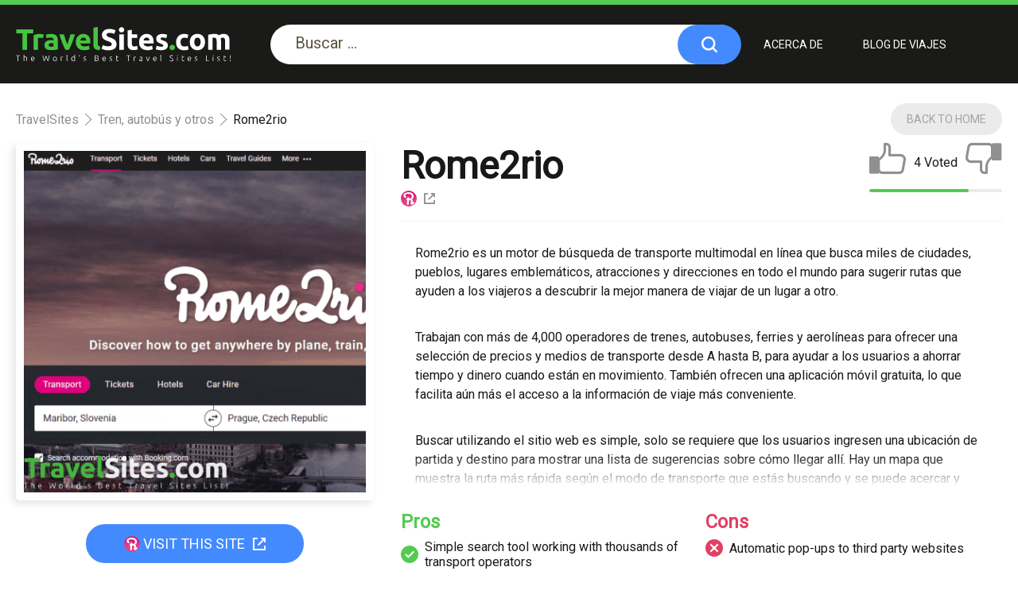

--- FILE ---
content_type: text/html; charset=UTF-8
request_url: https://travelsites.com/es/rome2rio/
body_size: 12226
content:
<!DOCTYPE html><html xmlns="http://www.w3.org/1999/xhtml"
xmlns:fb="http://ogp.me/ns/fb#"
xmlns:og="http://ogp.me/ns#" lang="es-ES" prefix="og: https://ogp.me/ns#"><head><meta name="viewport" content="width=device-width, initial-scale=1.0"><meta name="agd-partner-manual-verification"/><meta charset="utf-8"><link data-optimized="2" rel="stylesheet" href="https://travelsites.com/wp-content/litespeed/css/4611ee5fe9bd962d62b8b04ce5b6d17d.css?ver=1e739" /><meta http-equiv="x-ua-compatible" content="ie=edge"><link rel="apple-touch-icon" sizes="152x152"
href="https://travelsites.com/wp-content/themes/travel/img/favicon/apple-touch-icon.png"><link rel="icon" type="image/png" sizes="32x32"
href="https://travelsites.com/wp-content/themes/travel/img/favicon/favicon-32x32.png"><link rel="icon" type="image/png" sizes="16x16"
href="https://travelsites.com/wp-content/themes/travel/img/favicon/favicon-16x16.png"><link rel="mask-icon" href="https://travelsites.com/wp-content/themes/travel/img/favicon/safari-pinned-tab.svg"
color="#5bbad5"><link rel="preload" href="https://travelsites.com/wp-content/themes/travel/fonts/icomoon.ttf?rerfvfvffi67f2k" as="font" type="font/ttf" crossorigin="anonymous"><link rel="preload" href="https://travelsites.com/wp-content/themes/travel/fonts/icomoon-social.ttf?8rhhze" as="font" type="font/ttf" crossorigin="anonymous"><link rel="preload" href="https://travelsites.com/wp-content/themes/travel/fonts/icomoon-foot.ttf?cxnqss" as="font" type="font/ttf" crossorigin="anonymous"><meta name="msapplication-TileColor" content="#da532c"><meta name="theme-color" content="#ffffff"><meta name="description" content="Rome2rio es un motor de búsqueda de transporte multimodal en línea que busca miles de ciudades, pueblos, lugares emblemáticos, atracciones y direcciones en"/><meta name="robots" content="follow, index, max-snippet:-1, max-video-preview:-1, max-image-preview:large"/><link rel="canonical" href="https://travelsites.com/es/rome2rio/" /><meta property="og:locale" content="es_ES" /><meta property="og:type" content="article" /><meta property="og:title" content="Rome2rio - Travel Sites - Best Travel Sites List of 2025 for Cheap Vacations!" /><meta property="og:description" content="Rome2rio es un motor de búsqueda de transporte multimodal en línea que busca miles de ciudades, pueblos, lugares emblemáticos, atracciones y direcciones en" /><meta property="og:url" content="https://travelsites.com/es/rome2rio/" /><meta property="og:site_name" content="Travel Sites - Best Travel Sites List of 2023 for Cheap Vacations!" /><meta property="article:section" content="Tren, autobús y otros" /><meta property="og:updated_time" content="2023-05-15T13:01:14+00:00" /><meta property="og:image" content="https://travelsites.com/wp-content/uploads/2019/01/Rome2rio_-discover-how-to-get-anywhere-Google-Chrome-2019-01-19-10.47.32.png" /><meta property="og:image:secure_url" content="https://travelsites.com/wp-content/uploads/2019/01/Rome2rio_-discover-how-to-get-anywhere-Google-Chrome-2019-01-19-10.47.32.png" /><meta property="og:image:width" content="640" /><meta property="og:image:height" content="640" /><meta property="og:image:alt" content="Rome2rio" /><meta property="og:image:type" content="image/png" /><meta property="article:published_time" content="2019-01-10T08:38:26+00:00" /><meta property="article:modified_time" content="2023-05-15T13:01:14+00:00" /><meta name="twitter:card" content="summary_large_image" /><meta name="twitter:title" content="Rome2rio - Travel Sites - Best Travel Sites List of 2025 for Cheap Vacations!" /><meta name="twitter:description" content="Rome2rio es un motor de búsqueda de transporte multimodal en línea que busca miles de ciudades, pueblos, lugares emblemáticos, atracciones y direcciones en" /><meta name="twitter:image" content="https://travelsites.com/wp-content/uploads/2019/01/Rome2rio_-discover-how-to-get-anywhere-Google-Chrome-2019-01-19-10.47.32.png" /><meta name="twitter:label1" content="Escrito por" /><meta name="twitter:data1" content="David Jones" /><meta name="twitter:label2" content="Tiempo de lectura" /><meta name="twitter:data2" content="1 minuto" /> <script type="application/ld+json" class="rank-math-schema-pro">{"@context":"https://schema.org","@graph":[{"@type":["Person","Organization"],"@id":"https://travelsites.com/es/#person/","name":"TravelSites.com - Best Travel Sites List of 2023!","logo":{"@type":"ImageObject","@id":"https://travelsites.com/es/#logo/","url":"https://travelsites.com/wp-content/uploads/2020/11/David-Jones-lifetime-traveler-travelsites.jpg","contentUrl":"https://travelsites.com/wp-content/uploads/2020/11/David-Jones-lifetime-traveler-travelsites.jpg","caption":"Travel Sites - Best Travel Sites List of 2023 for Cheap Vacations!","inLanguage":"es","width":"606","height":"606"},"image":{"@type":"ImageObject","@id":"https://travelsites.com/es/#logo/","url":"https://travelsites.com/wp-content/uploads/2020/11/David-Jones-lifetime-traveler-travelsites.jpg","contentUrl":"https://travelsites.com/wp-content/uploads/2020/11/David-Jones-lifetime-traveler-travelsites.jpg","caption":"Travel Sites - Best Travel Sites List of 2023 for Cheap Vacations!","inLanguage":"es","width":"606","height":"606"}},{"@type":"WebSite","@id":"https://travelsites.com/es/#website/","url":"https://travelsites.com/es/","name":"Travel Sites - Best Travel Sites List of 2023 for Cheap Vacations!","publisher":{"@id":"https://travelsites.com/es/#person/"},"inLanguage":"es"},{"@type":"ImageObject","@id":"https://travelsites.com/wp-content/uploads/2019/01/Rome2rio_-discover-how-to-get-anywhere-Google-Chrome-2019-01-19-10.47.32.png","url":"https://travelsites.com/wp-content/uploads/2019/01/Rome2rio_-discover-how-to-get-anywhere-Google-Chrome-2019-01-19-10.47.32.png","width":"640","height":"640","inLanguage":"es"},{"@type":"WebPage","@id":"https://travelsites.com/es/rome2rio/#webpage","url":"https://travelsites.com/es/rome2rio/","name":"Rome2rio - Travel Sites - Best Travel Sites List of 2025 for Cheap Vacations!","datePublished":"2019-01-10T08:38:26+00:00","dateModified":"2023-05-15T13:01:14+00:00","isPartOf":{"@id":"https://travelsites.com/es/#website/"},"primaryImageOfPage":{"@id":"https://travelsites.com/wp-content/uploads/2019/01/Rome2rio_-discover-how-to-get-anywhere-Google-Chrome-2019-01-19-10.47.32.png"},"inLanguage":"es"},{"@type":"Person","@id":"https://travelsites.com/es/author/david-jones/","name":"David Jones","url":"https://travelsites.com/es/author/david-jones/","image":{"@type":"ImageObject","@id":"https://secure.gravatar.com/avatar/d8970c022b255e16da747b8e3f377fca39ddb7d0438d4da038026adce6ee57a9?s=96&amp;d=mm&amp;r=g","url":"https://secure.gravatar.com/avatar/d8970c022b255e16da747b8e3f377fca39ddb7d0438d4da038026adce6ee57a9?s=96&amp;d=mm&amp;r=g","caption":"David Jones","inLanguage":"es"},"sameAs":["https://travelsites.com/"]},{"@type":"BlogPosting","headline":"Rome2rio - Travel Sites - Best Travel Sites List of 2025 for Cheap Vacations!","datePublished":"2019-01-10T08:38:26+00:00","dateModified":"2023-05-15T13:01:14+00:00","articleSection":"Tren, autob\u00fas y otros","author":{"@id":"https://travelsites.com/es/author/david-jones/","name":"David Jones"},"publisher":{"@id":"https://travelsites.com/es/#person/"},"description":"Rome2rio es un motor de b\u00fasqueda de transporte multimodal en l\u00ednea que busca miles de ciudades, pueblos, lugares emblem\u00e1ticos, atracciones y direcciones en","name":"Rome2rio - Travel Sites - Best Travel Sites List of 2025 for Cheap Vacations!","@id":"https://travelsites.com/es/rome2rio/#richSnippet","isPartOf":{"@id":"https://travelsites.com/es/rome2rio/#webpage"},"image":{"@id":"https://travelsites.com/wp-content/uploads/2019/01/Rome2rio_-discover-how-to-get-anywhere-Google-Chrome-2019-01-19-10.47.32.png"},"inLanguage":"es","mainEntityOfPage":{"@id":"https://travelsites.com/es/rome2rio/#webpage"}}]}</script> <link rel="alternate" type="application/rss+xml" title="Travel Sites - Best Travel Sites List of 2025 for Cheap Vacations! &raquo; Comentario Rome2rio del feed" href="https://travelsites.com/es/rome2rio/feed/" /> <script type="text/javascript" id="wpml-cookie-js-extra">/*  */
var wpml_cookies = {"wp-wpml_current_language":{"value":"es","expires":1,"path":"\/"}};
var wpml_cookies = {"wp-wpml_current_language":{"value":"es","expires":1,"path":"\/"}};
/*  */</script> <script data-optimized="1" type="text/javascript" src="https://travelsites.com/wp-content/litespeed/js/07da6bbba540baca93709904a37009c6.js?ver=4c5ec" id="wpml-cookie-js" defer="defer" data-wp-strategy="defer"></script> <link rel="https://api.w.org/" href="https://travelsites.com/es/wp-json/" /><link rel="alternate" title="JSON" type="application/json" href="https://travelsites.com/es/wp-json/wp/v2/posts/10438" /><link rel="EditURI" type="application/rsd+xml" title="RSD" href="https://travelsites.com/xmlrpc.php?rsd" /><meta name="generator" content="WordPress 6.8.1" /><link rel='shortlink' href='https://travelsites.com/es/?p=10438' /><link rel="alternate" title="oEmbed (JSON)" type="application/json+oembed" href="https://travelsites.com/es/wp-json/oembed/1.0/embed?url=https%3A%2F%2Ftravelsites.com%2Fes%2Frome2rio%2F" /><link rel="alternate" title="oEmbed (XML)" type="text/xml+oembed" href="https://travelsites.com/es/wp-json/oembed/1.0/embed?url=https%3A%2F%2Ftravelsites.com%2Fes%2Frome2rio%2F&#038;format=xml" /><meta name="generator" content="WPML ver:4.7.4 stt:1,2;" /><title>Rome2rio & 11+ Tren, autobús y otros Like</title>
 <script>(function(w,d,s,l,i){w[l]=w[l]||[];w[l].push({'gtm.start':
new Date().getTime(),event:'gtm.js'});var f=d.getElementsByTagName(s)[0],
j=d.createElement(s),dl=l!='dataLayer'?'&l='+l:'';j.async=true;j.src=
'https://www.googletagmanager.com/gtm.js?id='+i+dl;f.parentNode.insertBefore(j,f);
})(window,document,'script','dataLayer','GTM-NZZW9SR');</script> <script data-cfasync="false" nonce="0875d6ce-e6b1-4fd5-a599-417512a827b2">try{(function(w,d){!function(j,k,l,m){if(j.zaraz)console.error("zaraz is loaded twice");else{j[l]=j[l]||{};j[l].executed=[];j.zaraz={deferred:[],listeners:[]};j.zaraz._v="5874";j.zaraz._n="0875d6ce-e6b1-4fd5-a599-417512a827b2";j.zaraz.q=[];j.zaraz._f=function(n){return async function(){var o=Array.prototype.slice.call(arguments);j.zaraz.q.push({m:n,a:o})}};for(const p of["track","set","debug"])j.zaraz[p]=j.zaraz._f(p);j.zaraz.init=()=>{var q=k.getElementsByTagName(m)[0],r=k.createElement(m),s=k.getElementsByTagName("title")[0];s&&(j[l].t=k.getElementsByTagName("title")[0].text);j[l].x=Math.random();j[l].w=j.screen.width;j[l].h=j.screen.height;j[l].j=j.innerHeight;j[l].e=j.innerWidth;j[l].l=j.location.href;j[l].r=k.referrer;j[l].k=j.screen.colorDepth;j[l].n=k.characterSet;j[l].o=(new Date).getTimezoneOffset();if(j.dataLayer)for(const t of Object.entries(Object.entries(dataLayer).reduce((u,v)=>({...u[1],...v[1]}),{})))zaraz.set(t[0],t[1],{scope:"page"});j[l].q=[];for(;j.zaraz.q.length;){const w=j.zaraz.q.shift();j[l].q.push(w)}r.defer=!0;for(const x of[localStorage,sessionStorage])Object.keys(x||{}).filter(z=>z.startsWith("_zaraz_")).forEach(y=>{try{j[l]["z_"+y.slice(7)]=JSON.parse(x.getItem(y))}catch{j[l]["z_"+y.slice(7)]=x.getItem(y)}});r.referrerPolicy="origin";r.src="/cdn-cgi/zaraz/s.js?z="+btoa(encodeURIComponent(JSON.stringify(j[l])));q.parentNode.insertBefore(r,q)};["complete","interactive"].includes(k.readyState)?zaraz.init():j.addEventListener("DOMContentLoaded",zaraz.init)}}(w,d,"zarazData","script");window.zaraz._p=async d$=>new Promise(ea=>{if(d$){d$.e&&d$.e.forEach(eb=>{try{const ec=d.querySelector("script[nonce]"),ed=ec?.nonce||ec?.getAttribute("nonce"),ee=d.createElement("script");ed&&(ee.nonce=ed);ee.innerHTML=eb;ee.onload=()=>{d.head.removeChild(ee)};d.head.appendChild(ee)}catch(ef){console.error(`Error executing script: ${eb}\n`,ef)}});Promise.allSettled((d$.f||[]).map(eg=>fetch(eg[0],eg[1])))}ea()});zaraz._p({"e":["(function(w,d){})(window,document)"]});})(window,document)}catch(e){throw fetch("/cdn-cgi/zaraz/t"),e;};</script></head><body>
<noscript><iframe data-lazyloaded="1" src="about:blank" data-src="https://www.googletagmanager.com/ns.html?id=GTM-NZZW9SR"
height="0" width="0" style="display:none;visibility:hidden"></iframe><noscript><iframe src="https://www.googletagmanager.com/ns.html?id=GTM-NZZW9SR"
height="0" width="0" style="display:none;visibility:hidden"></iframe></noscript></noscript><div class="wrapper"><header class="header"><div class="header-mob-overlay js-header-mob-overlay"></div><div class="mob-menu"><div class="row primary_menu">
<span class="title">Menú</span><div class="navbar__mob"><ul id="menu-menu-header" class="navbar"><li id="menu-item-2393" class="menu-item menu-item-type-post_type menu-item-object-page menu-item-2393"><a href="https://travelsites.com/es/acerca-de/">Acerca de</a></li><li id="menu-item-2619" class="menu-item menu-item-type-post_type menu-item-object-page menu-item-2619"><a href="https://travelsites.com/es/blog-de-viajes/">BLOG DE VIAJES</a></li></ul></div></div></div><div class="container"><div class="header-wrap">
<button type="button" class="mobile-burger" aria-label="mobile-burger">
<span class="mobile-burger-dec"></span>
</button>
<a href="https://travelsites.com/es/" class="logo" aria-label="logo"></a><div class="holder-form-wrap"><div class="header-search"><form action="#">
<input type="text" class="input header-search-input" placeholder="Buscar ..." id="search-field"/>
<label for="search-field">Buscar ...</label>
<span class="btn btn-search">
<i class="icon-form-search"></i>
</span></form></div></div><ul id="menu-menu-header-1" class="navbar"><li class="menu-item menu-item-type-post_type menu-item-object-page menu-item-2393"><a href="https://travelsites.com/es/acerca-de/">Acerca de</a></li><li class="menu-item menu-item-type-post_type menu-item-object-page menu-item-2619"><a href="https://travelsites.com/es/blog-de-viajes/">BLOG DE VIAJES</a></li></ul>                    <button type="button" class="search-mobile icon-form-search" aria-label="search-button"></button></div></div></header><main><section class="breadcrumbs-wrap"><div class="container"><div class="cols"><div class="breadcrumbs-holder"><ul class="breadcrumbs" itemscope itemtype="https://schema.org/BreadcrumbList"><li class="item" itemprop="itemListElement" itemscope itemtype="https://schema.org/ListItem">
<a href="https://travelsites.com/es/" itemprop="item">
<span itemprop="name">TravelSites</span>
</a><meta itemprop="position" content="1" />
<i class="icon-arrow"></i></li><li class="item" itemprop="itemListElement" itemscope itemtype="https://schema.org/ListItem">
<a href="https://travelsites.com/es/tren-autobus-y-otros/"
itemprop="item">
<span itemprop="name">Tren, autobús y otros</span>
</a><meta itemprop="position" content="2" />
<i class="icon-arrow"></i></li><li class="current" itemprop="itemListElement" itemscope itemtype="https://schema.org/ListItem">
<span itemprop="name">Rome2rio</span><meta itemprop="position" content="3" /></li></ul></div>
<a href="https://travelsites.com/es/" class="btn back-home">Back To Home</a></div></div></section><section class="booking-wrap"><div class="container"><div class="booking-wrap-inner"><div class="booking-visit">
<a data-category="Tren, autobús y otros"
href="https://www.rome2rio.com" class="js-analytics box-img" target="_blank" rel="nofollow noopener">
<img src="https://travelsites.com/wp-content/uploads/watermark/Rome2rio_-discover-how-to-get-anywhere-Google-Chrome-2019-01-19-10.47.32-450x450.png"
class="card-img" alt="Rome2rio - rome2rio.com" title="Rome2rio - rome2rio.com">
<span class="spinner"></span>
</a>
<a data-category="Tren, autobús y otros" href="https://www.rome2rio.com"
target="_blank" rel="nofollow noopener"class="js-analytics btn">
<span class="thumb-list-name icon icon252"><span>Visit This Site</span></span>
<i class="icon-visit"></i>
</a></div><div class="booking-text"><div class="booking-top"><div class="booking-title"><h1 class="primary-title">Rome2rio</h1>
<a data-category="Tren, autobús y otros"
href="https://www.rome2rio.com" target="_blank" rel="nofollow noopener"                                       class="js-analytics booking-link"><h3 class="thumb-list-name icon icon252"></h3>
<i class="icon-visit"></i>
</a></div><div class="rating-container"><div class="rating-likes">
<a href="#"
class="rate-like"
aria-label="like"
data-id=252>
<i class="icon-like"></i>
</a>
<span class="voters">4 Voted</span>
<a href="#"
class="rate-dislike"
aria-label="dislike"
data-id=252>
<i class="icon-dislike"></i>
</a></div><div class="rating">
<span class="scale-holder">
<span class="scale js__scale"
style="width:75%;"></span>
</span></div></div></div><div class="booking-info v-scroll"><div class="content default-scroll scrollbox"><p>Rome2rio es un motor de búsqueda de transporte multimodal en línea que busca miles de ciudades, pueblos, lugares emblemáticos, atracciones y direcciones en todo el mundo para sugerir rutas que ayuden a los viajeros a descubrir la mejor manera de viajar de un lugar a otro.</p><p>&nbsp;</p><p>Trabajan con más de 4,000 operadores de trenes, autobuses, ferries y aerolíneas para ofrecer una selección de precios y medios de transporte desde A hasta B, para ayudar a los usuarios a ahorrar tiempo y dinero cuando están en movimiento. También ofrecen una aplicación móvil gratuita, lo que facilita aún más el acceso a la información de viaje más conveniente.</p><p>&nbsp;</p><p>Buscar utilizando el sitio web es simple, solo se requiere que los usuarios ingresen una ubicación de partida y destino para mostrar una lista de sugerencias sobre cómo llegar allí. Hay un mapa que muestra la ruta más rápida según el modo de transporte que estás buscando y se puede acercar y alejar con facilidad, mientras que cada sugerencia muestra un rango de precios estimado.</p><p>&nbsp;</p><p>Encuentro esto sumamente útil para tomar decisiones sobre cómo llegar a un lugar en particular, ya que el modo de transporte que podrías haber considerado como el mejor podría resultar ser la opción más cara. También se proporciona un tiempo promedio de viaje.</p><p>&nbsp;</p><p>Una adición fantástica reciente al sitio web es la inclusión de guías de viaje que presentan una amplia variedad de artículos, desde las mejores formas de viajar por Australia hasta consejos para sobrevivir a una estancia nocturna en una terminal de aeropuerto. Como empresa que ha estado en el mercado desde 2010, tienen una gran experiencia en viajes, lo que hace que sus guías sean consistentemente confiables e informativas.</p><p>&nbsp;</p><p>Una desventaja de usar Rome2rio son las ventanas emergentes que se abren automáticamente al buscar un destino. Como afiliados de Booking.com, aparece una nueva pestaña con una lista de sugerencias de hoteles cada vez que buscas rutas.</p><div class="saboxplugin-wrap" itemtype="http://schema.org/Person" itemscope itemprop="author"><div class="saboxplugin-tab"><div class="saboxplugin-gravatar"><img decoding="async" src="https://travelsites.com/wp-content/uploads/2020/11/David-Jones-lifetime-traveler-travelsites.jpg" width="100"  height="100" alt="David Jones -lifetime-traveler-travelsites" itemprop="image"></div><div class="saboxplugin-authorname"><a href="https://travelsites.com/es/author/david-jones/" class="vcard author" rel="author"><span class="fn">David Jones</span></a></div><div class="saboxplugin-desc"><div itemprop="description"><p>I am a professional travel writer and travel enthusiast who traveled the world twice, so I am sharing my firsthand knowledge about everything related to travel and spending time abroad.</p></div></div><div class="clearfix"></div><div class="saboxplugin-socials "><a title="Linkedin" target="_self" href="https://www.linkedin.com/in/david-jones-b3316617a/" rel="nofollow noopener" class="saboxplugin-icon-grey"><svg aria-hidden="true" class="sab-linkedin" role="img" xmlns="http://www.w3.org/2000/svg" viewBox="0 0 448 512"><path fill="currentColor" d="M100.3 480H7.4V180.9h92.9V480zM53.8 140.1C24.1 140.1 0 115.5 0 85.8 0 56.1 24.1 32 53.8 32c29.7 0 53.8 24.1 53.8 53.8 0 29.7-24.1 54.3-53.8 54.3zM448 480h-92.7V334.4c0-34.7-.7-79.2-48.3-79.2-48.3 0-55.7 37.7-55.7 76.7V480h-92.8V180.9h89.1v40.8h1.3c12.4-23.5 42.7-48.3 87.9-48.3 94 0 111.3 61.9 111.3 142.3V480z"></path></svg></span></a><a title="Facebook" target="_self" href="https://www.facebook.com/travelsitescom" rel="nofollow noopener" class="saboxplugin-icon-grey"><svg aria-hidden="true" class="sab-facebook" role="img" xmlns="http://www.w3.org/2000/svg" viewBox="0 0 264 512"><path fill="currentColor" d="M76.7 512V283H0v-91h76.7v-71.7C76.7 42.4 124.3 0 193.8 0c33.3 0 61.9 2.5 70.2 3.6V85h-48.2c-37.8 0-45.1 18-45.1 44.3V192H256l-11.7 91h-73.6v229"></path></svg></span></a><a title="Twitter" target="_self" href="https://twitter.com/travelsitescom" rel="nofollow noopener" class="saboxplugin-icon-grey"><svg aria-hidden="true" class="sab-twitter" role="img" xmlns="http://www.w3.org/2000/svg" viewBox="0 0 30 30"><path d="M26.37,26l-8.795-12.822l0.015,0.012L25.52,4h-2.65l-6.46,7.48L11.28,4H4.33l8.211,11.971L12.54,15.97L3.88,26h3.65 l7.182-8.322L19.42,26H26.37z M10.23,6l12.34,18h-2.1L8.12,6H10.23z" /></svg></span></a><a title="Instagram" target="_self" href="https://www.instagram.com/travelsitescom/" rel="nofollow noopener" class="saboxplugin-icon-grey"><svg aria-hidden="true" class="sab-instagram" role="img" xmlns="http://www.w3.org/2000/svg" viewBox="0 0 448 512"><path fill="currentColor" d="M224.1 141c-63.6 0-114.9 51.3-114.9 114.9s51.3 114.9 114.9 114.9S339 319.5 339 255.9 287.7 141 224.1 141zm0 189.6c-41.1 0-74.7-33.5-74.7-74.7s33.5-74.7 74.7-74.7 74.7 33.5 74.7 74.7-33.6 74.7-74.7 74.7zm146.4-194.3c0 14.9-12 26.8-26.8 26.8-14.9 0-26.8-12-26.8-26.8s12-26.8 26.8-26.8 26.8 12 26.8 26.8zm76.1 27.2c-1.7-35.9-9.9-67.7-36.2-93.9-26.2-26.2-58-34.4-93.9-36.2-37-2.1-147.9-2.1-184.9 0-35.8 1.7-67.6 9.9-93.9 36.1s-34.4 58-36.2 93.9c-2.1 37-2.1 147.9 0 184.9 1.7 35.9 9.9 67.7 36.2 93.9s58 34.4 93.9 36.2c37 2.1 147.9 2.1 184.9 0 35.9-1.7 67.7-9.9 93.9-36.2 26.2-26.2 34.4-58 36.2-93.9 2.1-37 2.1-147.8 0-184.8zM398.8 388c-7.8 19.6-22.9 34.7-42.6 42.6-29.5 11.7-99.5 9-132.1 9s-102.7 2.6-132.1-9c-19.6-7.8-34.7-22.9-42.6-42.6-11.7-29.5-9-99.5-9-132.1s-2.6-102.7 9-132.1c7.8-19.6 22.9-34.7 42.6-42.6 29.5-11.7 99.5-9 132.1-9s102.7-2.6 132.1 9c19.6 7.8 34.7 22.9 42.6 42.6 11.7 29.5 9 99.5 9 132.1s2.7 102.7-9 132.1z"></path></svg></span></a><a title="Pinterest" target="_self" href="https://www.pinterest.com/travelsitescom/" rel="nofollow noopener" class="saboxplugin-icon-grey"><svg aria-hidden="true" class="sab-pinterest" role="img" xmlns="http://www.w3.org/2000/svg" viewBox="0 0 496 512"><path fill="currentColor" d="M496 256c0 137-111 248-248 248-25.6 0-50.2-3.9-73.4-11.1 10.1-16.5 25.2-43.5 30.8-65 3-11.6 15.4-59 15.4-59 8.1 15.4 31.7 28.5 56.8 28.5 74.8 0 128.7-68.8 128.7-154.3 0-81.9-66.9-143.2-152.9-143.2-107 0-163.9 71.8-163.9 150.1 0 36.4 19.4 81.7 50.3 96.1 4.7 2.2 7.2 1.2 8.3-3.3.8-3.4 5-20.3 6.9-28.1.6-2.5.3-4.7-1.7-7.1-10.1-12.5-18.3-35.3-18.3-56.6 0-54.7 41.4-107.6 112-107.6 60.9 0 103.6 41.5 103.6 100.9 0 67.1-33.9 113.6-78 113.6-24.3 0-42.6-20.1-36.7-44.8 7-29.5 20.5-61.3 20.5-82.6 0-19-10.2-34.9-31.4-34.9-24.9 0-44.9 25.7-44.9 60.2 0 22 7.4 36.8 7.4 36.8s-24.5 103.8-29 123.2c-5 21.4-3 51.6-.9 71.2C65.4 450.9 0 361.1 0 256 0 119 111 8 248 8s248 111 248 248z"></path></svg></span></a><a title="Youtube" target="_self" href="https://www.youtube.com/channel/UCEE5fziH6zPXwsbjSlv-mhg" rel="nofollow noopener" class="saboxplugin-icon-grey"><svg aria-hidden="true" class="sab-youtube" role="img" xmlns="http://www.w3.org/2000/svg" viewBox="0 0 576 512"><path fill="currentColor" d="M549.655 124.083c-6.281-23.65-24.787-42.276-48.284-48.597C458.781 64 288 64 288 64S117.22 64 74.629 75.486c-23.497 6.322-42.003 24.947-48.284 48.597-11.412 42.867-11.412 132.305-11.412 132.305s0 89.438 11.412 132.305c6.281 23.65 24.787 41.5 48.284 47.821C117.22 448 288 448 288 448s170.78 0 213.371-11.486c23.497-6.321 42.003-24.171 48.284-47.821 11.412-42.867 11.412-132.305 11.412-132.305s0-89.438-11.412-132.305zm-317.51 213.508V175.185l142.739 81.205-142.739 81.201z"></path></svg></span></a></div></div></div></div></div><div class="booking-lists-wrap"><div class="col checked"><div class="list-name">Pros</div><ul class="list-booking"><li class="item">
<i class="icon-checked"></i>
Simple search tool working with thousands of transport operators</li><li class="item">
<i class="icon-checked"></i>
Displays estimated price range and travel time</li><li class="item">
<i class="icon-checked"></i>
Travel guides offer useful information</li></ul></div><div class="col uncheck"><div class="list-name">Cons</div><ul class="list-booking"><li class="item">
<i class="icon-uncheck"></i>
Automatic pop-ups to third party websites</li></ul></div></div></div></div></div></section><section class="thumb-wrap-outer inner-page"><div class="container"><h2 class="primary-title second cat_title icon_cat icon_cat_8">
13+ Alternative Sites  to Rome2rio</h2><div class="card-wrap"><div class="card">
<a href="https://travelsites.com/es/alfa-travel/" class="box-img">
<img src="https://travelsites.com/wp-content/uploads/2019/04/Coach-Holidays-_-UK-and-Europe-_-Alfa-Travel-Coach-Holidays-Google-Chrome-2019-04-26-13.54.52-400x400.png"
class="card-img" alt="Alfa Travel - travelsites.ioalfatravel" title="Alfa Travel - travelsites.ioalfatravel">
<span class="spinner"></span>
</a><div class="box-info">
<a href="https://travelsites.com/es/alfa-travel/" class="thumb-link-list">
<span class="number">1.</span>
Alfa Travel                                                                        <span class="prev-icon icon-b icon icon3565"></span>
</a></div></div><div class="card">
<a href="https://travelsites.com/es/eurail-pass/" class="box-img">
<img src="https://travelsites.com/wp-content/uploads/2019/04/Experience-Europe-by-Train-_-Rail-Travel-in-Europe-_-Eurail.com-Google-Chrome-2019-04-18-11.57.25-400x400.png"
class="card-img" alt="Eurail Pass - travelsites.ioeurail" title="Eurail Pass - travelsites.ioeurail">
<span class="spinner"></span>
</a><div class="box-info">
<a href="https://travelsites.com/es/eurail-pass/" class="thumb-link-list">
<span class="number">2.</span>
Eurail Pass                                                                        <span class="prev-icon icon-b icon icon3407"></span>
</a></div></div><div class="card">
<a href="https://travelsites.com/es/big-bus-tours/" class="box-img">
<img src="https://travelsites.com/wp-content/uploads/2019/04/Sightseeing-Bus-Tours-_-Hop-On-Hop-Off-_-Big-Bus-Tours-Google-Chrome-2019-04-26-13.52.49-400x400.png"
class="card-img" alt="Big Bus Tours - travelsites.iobigbustours" title="Big Bus Tours - travelsites.iobigbustours">
<span class="spinner"></span>
</a><div class="box-info">
<a href="https://travelsites.com/es/big-bus-tours/" class="thumb-link-list">
<span class="number">3.</span>
Big Bus Tours                                                                        <span class="prev-icon icon-b icon icon3557"></span>
</a></div></div><div class="card">
<a href="https://travelsites.com/es/rail-europe/" class="box-img">
<img src="https://travelsites.com/wp-content/uploads/2019/01/Rail-Europe-Rail-travel-planner-Europe-Train-travel-in-Europe-Eurostar-–-TGV-–-Eurail-–-Eurorail-Google-Chrome-2019-01-19-10.44.22-400x400.png"
class="card-img" alt="Rail Europe - raileurope.com" title="Rail Europe - raileurope.com">
<span class="spinner"></span>
</a><div class="box-info">
<a href="https://travelsites.com/es/rail-europe/" class="thumb-link-list">
<span class="number">4.</span>
Rail Europe                                                                        <span class="prev-icon icon-b icon icon267"></span>
</a></div></div><div class="card">
<a href="https://travelsites.com/es/getaround/" class="box-img">
<img src="https://travelsites.com/wp-content/uploads/2019/01/Getaround-Peer-to-peer-car-sharing-and-local-car-rental-Google-Chrome-2019-01-19-10.46.20-400x400.png"
class="card-img" alt="Getaround - getaround.com" title="Getaround - getaround.com">
<span class="spinner"></span>
</a><div class="box-info">
<a href="https://travelsites.com/es/getaround/" class="thumb-link-list">
<span class="number">5.</span>
Getaround                                                                        <span class="prev-icon icon-b icon icon258"></span>
</a></div></div><div class="card">
<a href="https://travelsites.com/es/rome2rio/" class="box-img">
<img src="https://travelsites.com/wp-content/uploads/2019/01/Rome2rio_-discover-how-to-get-anywhere-Google-Chrome-2019-01-19-10.47.32-400x400.png"
class="card-img" alt="Rome2rio - rome2rio.com" title="Rome2rio - rome2rio.com">
<span class="spinner"></span>
</a><div class="box-info">
<a href="https://travelsites.com/es/rome2rio/" class="thumb-link-list">
<span class="number">6.</span>
Rome2rio                                                                        <span class="prev-icon icon-b icon icon252"></span>
</a></div></div><div class="card">
<a href="https://travelsites.com/es/wanderu/" class="box-img">
<img src="https://travelsites.com/wp-content/uploads/2019/01/Search-Cheap-Bus-Train-Tickets-Wanderu-Google-Chrome-2019-01-19-10.46.58-400x400.png"
class="card-img" alt="Wanderu - wanderu.comen-us" title="Wanderu - wanderu.comen-us">
<span class="spinner"></span>
</a><div class="box-info">
<a href="https://travelsites.com/es/wanderu/" class="thumb-link-list">
<span class="number">7.</span>
Wanderu                                                                        <span class="prev-icon icon-b icon icon255"></span>
</a></div></div><div class="card">
<a href="https://travelsites.com/es/blablacar/" class="box-img">
<img src="https://travelsites.com/wp-content/uploads/2019/01/Share-your-journey-with-BlaBlaCar-Trusted-carpooling-Google-Chrome-2019-01-19-10.45.06-400x400.png"
class="card-img" alt="BlaBlaCar - blablacar.com" title="BlaBlaCar - blablacar.com">
<span class="spinner"></span>
</a><div class="box-info">
<a href="https://travelsites.com/es/blablacar/" class="thumb-link-list">
<span class="number">8.</span>
BlaBlaCar                                                                        <span class="prev-icon icon-b icon icon264"></span>
</a></div></div><div class="card">
<a href="https://travelsites.com/es/liftshare-com/" class="box-img">
<img src="https://travelsites.com/wp-content/uploads/2019/01/Car-share-with-trusted-reviewed-and-rated-Liftshare.com-members-Google-Chrome-2019-01-19-10.43.02-400x400.png"
class="card-img" alt="Liftshare - liftshare.com" title="Liftshare - liftshare.com">
<span class="spinner"></span>
</a><div class="box-info">
<a href="https://travelsites.com/es/liftshare-com/" class="thumb-link-list">
<span class="number">9.</span>
Liftshare                                                                        <span class="prev-icon icon-b icon icon273"></span>
</a></div></div><div class="card">
<a href="https://travelsites.com/es/spinlister/" class="box-img">
<img src="https://travelsites.com/wp-content/uploads/2019/01/Find-a-ride-to-rent-_-Spinlister-Google-Chrome-2019-01-19-10.42.33-400x400.png"
class="card-img" alt="Spinlister - spinlister.com" title="Spinlister - spinlister.com">
<span class="spinner"></span>
</a><div class="box-info">
<a href="https://travelsites.com/es/spinlister/" class="thumb-link-list">
<span class="number">10.</span>
Spinlister                                                                        <span class="prev-icon icon-b icon icon276"></span>
</a></div></div><div class="card">
<a href="https://travelsites.com/es/airfordable/" class="box-img">
<img src="https://travelsites.com/wp-content/uploads/2019/01/Airfordable-_-Purchase-your-flight-in-installments-before-departure-Google-Chrome-2019-01-19-10.41.41-400x400.png"
class="card-img" alt="Airfordable - airfordable.com" title="Airfordable - airfordable.com">
<span class="spinner"></span>
</a><div class="box-info">
<a href="https://travelsites.com/es/airfordable/" class="thumb-link-list">
<span class="number">11.</span>
Airfordable                                                                        <span class="prev-icon icon-b icon icon279"></span>
</a></div></div><div class="card">
<a href="https://travelsites.com/omio/" class="box-img">
<img src="https://travelsites.com/wp-content/uploads/2019/04/Search-Compare-Buy-Cheap-Bus-Train-Flight-Tickets-_-Omio-GoEuro-Google-Chrome-2019-04-18-11.55.37-400x400.png"
class="card-img" alt="Omio - omio.com" title="Omio - omio.com">
<span class="spinner"></span>
</a><div class="box-info">
<a href="https://travelsites.com/omio/" class="thumb-link-list">
<span class="number">12.</span>
Omio                                                                        <span class="prev-icon icon-b icon icon3411"></span>
</a></div></div><div class="card">
<a href="https://travelsites.com/flixbus/" class="box-img">
<img src="https://travelsites.com/wp-content/uploads/2019/04/Bus-travel-through-Europe-_-FlixBus-Google-Chrome-2019-04-18-11.56.17-400x400.png"
class="card-img" alt="Flixbus - global.flixbus.com" title="Flixbus - global.flixbus.com">
<span class="spinner"></span>
</a><div class="box-info">
<a href="https://travelsites.com/flixbus/" class="thumb-link-list">
<span class="number">13.</span>
Flixbus                                                                        <span class="prev-icon icon-b icon icon3409"></span>
</a></div></div></div>
<button type="button" class="card-btn-wrap card-btn btn button_color_8">
<span class="top-text">
<a href="https://travelsites.com/es/tren-autobus-y-otros/">
<span class="thumb-name cat_icon icon_cat icon_cat_8"></span>
<span>See all Top Tren, autobús y otros (13)</span>
</a>
</span>
</button>
<a href="https://travelsites.com/es/" class="card-btn-wrap card-btn btn">
<span class="top-text">
Click HERE to See My Full Travel List                    (418                    Travel Sites)
</span>
Check out the biggest and most up to date Travel list!                </a></div></section><div class="block-review-bottom full-mobile"><div class="container"><div class="content__bottom"><div class="bottom-block">
<a href="https://travelsites.com/es/" class="title">
<span class="item-ico"></span>
Best Travel sites of 2026!
</a>
<a class="img-holder" href="https://travelsites.com/es/">
<img src="https://travelsites.com/wp-content/themes/travel/img/travelers-home.jpg"
alt="best travel sites 2026!">
<span class="spinner"></span>
</a>
<a href="https://travelsites.com/es/" class="move-wrapper">
<span class="move-arrow left"> » </span>
Click HERE to see the best 1000+ Travel Sites                            <span class="move-arrow right">«</span>
</a></div></div></div></div></main><footer class="footer"><div class="footer-border"></div><div class="container"><div class="footer-wrapper"><div class="col"><ul class="social-list"><li class="item">
<a href="" class="icon-facebook" aria-label="facebook"></a></li><li class="item">
<a href="" class="icon-twitter" aria-label="twitter"></a></li><li class="item">
<a href="" class="icon-instagram" aria-label="instagram"></a></li><li class="item">
<a href="" class="icon-linkedin" aria-label="linkedin"></a></li><li class="item">
<a href="" class="icon-social-blog" aria-label="blog"></a></li><li class="item">
<a href="" class="icon-youtube" aria-label="youtube"></a></li><li class="item">
<a href="" class="icon-pinterest" aria-label="pinterest"></a></li></ul></div><div class="col">
<a href="https://travelsites.com/es/" class="logo" aria-label="logo"></a></div><div class="col"><ul id="menu-footer-menu" class="footer-nav"><li id="menu-item-5728" class="menu-item menu-item-type-post_type menu-item-object-page menu-item-5728"><a href="https://travelsites.com/es/acerca-de/">Acerca de</a></li><li id="menu-item-5729" class="menu-item menu-item-type-post_type_archive menu-item-object-blog menu-item-5729"><a href="https://travelsites.com/es/blog/">TRAVEL BLOG</a></li><li id="menu-item-5740" class="menu-item menu-item-type-post_type menu-item-object-page menu-item-5740"><a href="https://travelsites.com/es/terms-and-conditions/">Terms and conditions</a></li><li id="menu-item-5739" class="menu-item menu-item-type-post_type menu-item-object-page menu-item-5739"><a href="https://travelsites.com/es/privacy-policy/">Privacy Policy</a></li></ul></div></div></div></footer></div><div id="back-top" class="icon-arrow"></div> <script type="speculationrules">{"prefetch":[{"source":"document","where":{"and":[{"href_matches":"\/es\/*"},{"not":{"href_matches":["\/wp-*.php","\/wp-admin\/*","\/wp-content\/uploads\/*","\/wp-content\/*","\/wp-content\/plugins\/*","\/wp-content\/themes\/travel\/*","\/es\/*\\?(.+)"]}},{"not":{"selector_matches":"a[rel~=\"nofollow\"]"}},{"not":{"selector_matches":".no-prefetch, .no-prefetch a"}}]},"eagerness":"conservative"}]}</script> <script data-optimized="1" type="text/javascript" src="https://travelsites.com/wp-content/litespeed/js/e40188eed4811db6eb29c493a97f494f.js?ver=2ee84" id="comment-reply-js" async="async" data-wp-strategy="async"></script> <script type="text/javascript" src="https://travelsites.com/wp-content/themes/travel/js/jquery.js?ver=6.8.1" id="jQuery-js"></script> <script type="text/javascript" id="main-js-extra">/*  */
var themeAjax = {"url":"https:\/\/travelsites.com\/wp-admin\/admin-ajax.php"};
/*  */</script> <script data-optimized="1" type="text/javascript" src="https://travelsites.com/wp-content/litespeed/js/0ec239b3049f31920bd66dd93f1bebb0.js?ver=25f23" id="main-js"></script> <script data-optimized="1" type="text/javascript" src="https://travelsites.com/wp-content/litespeed/js/02b18e0fb02c092f838c7cf55fd16d6f.js?ver=bfd7a" id="categorySingleJs-js"></script> <script data-no-optimize="1">!function(t,e){"object"==typeof exports&&"undefined"!=typeof module?module.exports=e():"function"==typeof define&&define.amd?define(e):(t="undefined"!=typeof globalThis?globalThis:t||self).LazyLoad=e()}(this,function(){"use strict";function e(){return(e=Object.assign||function(t){for(var e=1;e<arguments.length;e++){var n,a=arguments[e];for(n in a)Object.prototype.hasOwnProperty.call(a,n)&&(t[n]=a[n])}return t}).apply(this,arguments)}function i(t){return e({},it,t)}function o(t,e){var n,a="LazyLoad::Initialized",i=new t(e);try{n=new CustomEvent(a,{detail:{instance:i}})}catch(t){(n=document.createEvent("CustomEvent")).initCustomEvent(a,!1,!1,{instance:i})}window.dispatchEvent(n)}function l(t,e){return t.getAttribute(gt+e)}function c(t){return l(t,bt)}function s(t,e){return function(t,e,n){e=gt+e;null!==n?t.setAttribute(e,n):t.removeAttribute(e)}(t,bt,e)}function r(t){return s(t,null),0}function u(t){return null===c(t)}function d(t){return c(t)===vt}function f(t,e,n,a){t&&(void 0===a?void 0===n?t(e):t(e,n):t(e,n,a))}function _(t,e){nt?t.classList.add(e):t.className+=(t.className?" ":"")+e}function v(t,e){nt?t.classList.remove(e):t.className=t.className.replace(new RegExp("(^|\\s+)"+e+"(\\s+|$)")," ").replace(/^\s+/,"").replace(/\s+$/,"")}function g(t){return t.llTempImage}function b(t,e){!e||(e=e._observer)&&e.unobserve(t)}function p(t,e){t&&(t.loadingCount+=e)}function h(t,e){t&&(t.toLoadCount=e)}function n(t){for(var e,n=[],a=0;e=t.children[a];a+=1)"SOURCE"===e.tagName&&n.push(e);return n}function m(t,e){(t=t.parentNode)&&"PICTURE"===t.tagName&&n(t).forEach(e)}function a(t,e){n(t).forEach(e)}function E(t){return!!t[st]}function I(t){return t[st]}function y(t){return delete t[st]}function A(e,t){var n;E(e)||(n={},t.forEach(function(t){n[t]=e.getAttribute(t)}),e[st]=n)}function k(a,t){var i;E(a)&&(i=I(a),t.forEach(function(t){var e,n;e=a,(t=i[n=t])?e.setAttribute(n,t):e.removeAttribute(n)}))}function L(t,e,n){_(t,e.class_loading),s(t,ut),n&&(p(n,1),f(e.callback_loading,t,n))}function w(t,e,n){n&&t.setAttribute(e,n)}function x(t,e){w(t,ct,l(t,e.data_sizes)),w(t,rt,l(t,e.data_srcset)),w(t,ot,l(t,e.data_src))}function O(t,e,n){var a=l(t,e.data_bg_multi),i=l(t,e.data_bg_multi_hidpi);(a=at&&i?i:a)&&(t.style.backgroundImage=a,n=n,_(t=t,(e=e).class_applied),s(t,ft),n&&(e.unobserve_completed&&b(t,e),f(e.callback_applied,t,n)))}function N(t,e){!e||0<e.loadingCount||0<e.toLoadCount||f(t.callback_finish,e)}function C(t,e,n){t.addEventListener(e,n),t.llEvLisnrs[e]=n}function M(t){return!!t.llEvLisnrs}function z(t){if(M(t)){var e,n,a=t.llEvLisnrs;for(e in a){var i=a[e];n=e,i=i,t.removeEventListener(n,i)}delete t.llEvLisnrs}}function R(t,e,n){var a;delete t.llTempImage,p(n,-1),(a=n)&&--a.toLoadCount,v(t,e.class_loading),e.unobserve_completed&&b(t,n)}function T(o,r,c){var l=g(o)||o;M(l)||function(t,e,n){M(t)||(t.llEvLisnrs={});var a="VIDEO"===t.tagName?"loadeddata":"load";C(t,a,e),C(t,"error",n)}(l,function(t){var e,n,a,i;n=r,a=c,i=d(e=o),R(e,n,a),_(e,n.class_loaded),s(e,dt),f(n.callback_loaded,e,a),i||N(n,a),z(l)},function(t){var e,n,a,i;n=r,a=c,i=d(e=o),R(e,n,a),_(e,n.class_error),s(e,_t),f(n.callback_error,e,a),i||N(n,a),z(l)})}function G(t,e,n){var a,i,o,r,c;t.llTempImage=document.createElement("IMG"),T(t,e,n),E(c=t)||(c[st]={backgroundImage:c.style.backgroundImage}),o=n,r=l(a=t,(i=e).data_bg),c=l(a,i.data_bg_hidpi),(r=at&&c?c:r)&&(a.style.backgroundImage='url("'.concat(r,'")'),g(a).setAttribute(ot,r),L(a,i,o)),O(t,e,n)}function D(t,e,n){var a;T(t,e,n),a=e,e=n,(t=It[(n=t).tagName])&&(t(n,a),L(n,a,e))}function V(t,e,n){var a;a=t,(-1<yt.indexOf(a.tagName)?D:G)(t,e,n)}function F(t,e,n){var a;t.setAttribute("loading","lazy"),T(t,e,n),a=e,(e=It[(n=t).tagName])&&e(n,a),s(t,vt)}function j(t){t.removeAttribute(ot),t.removeAttribute(rt),t.removeAttribute(ct)}function P(t){m(t,function(t){k(t,Et)}),k(t,Et)}function S(t){var e;(e=At[t.tagName])?e(t):E(e=t)&&(t=I(e),e.style.backgroundImage=t.backgroundImage)}function U(t,e){var n;S(t),n=e,u(e=t)||d(e)||(v(e,n.class_entered),v(e,n.class_exited),v(e,n.class_applied),v(e,n.class_loading),v(e,n.class_loaded),v(e,n.class_error)),r(t),y(t)}function $(t,e,n,a){var i;n.cancel_on_exit&&(c(t)!==ut||"IMG"===t.tagName&&(z(t),m(i=t,function(t){j(t)}),j(i),P(t),v(t,n.class_loading),p(a,-1),r(t),f(n.callback_cancel,t,e,a)))}function q(t,e,n,a){var i,o,r=(o=t,0<=pt.indexOf(c(o)));s(t,"entered"),_(t,n.class_entered),v(t,n.class_exited),i=t,o=a,n.unobserve_entered&&b(i,o),f(n.callback_enter,t,e,a),r||V(t,n,a)}function H(t){return t.use_native&&"loading"in HTMLImageElement.prototype}function B(t,i,o){t.forEach(function(t){return(a=t).isIntersecting||0<a.intersectionRatio?q(t.target,t,i,o):(e=t.target,n=t,a=i,t=o,void(u(e)||(_(e,a.class_exited),$(e,n,a,t),f(a.callback_exit,e,n,t))));var e,n,a})}function J(e,n){var t;et&&!H(e)&&(n._observer=new IntersectionObserver(function(t){B(t,e,n)},{root:(t=e).container===document?null:t.container,rootMargin:t.thresholds||t.threshold+"px"}))}function K(t){return Array.prototype.slice.call(t)}function Q(t){return t.container.querySelectorAll(t.elements_selector)}function W(t){return c(t)===_t}function X(t,e){return e=t||Q(e),K(e).filter(u)}function Y(e,t){var n;(n=Q(e),K(n).filter(W)).forEach(function(t){v(t,e.class_error),r(t)}),t.update()}function t(t,e){var n,a,t=i(t);this._settings=t,this.loadingCount=0,J(t,this),n=t,a=this,Z&&window.addEventListener("online",function(){Y(n,a)}),this.update(e)}var Z="undefined"!=typeof window,tt=Z&&!("onscroll"in window)||"undefined"!=typeof navigator&&/(gle|ing|ro)bot|crawl|spider/i.test(navigator.userAgent),et=Z&&"IntersectionObserver"in window,nt=Z&&"classList"in document.createElement("p"),at=Z&&1<window.devicePixelRatio,it={elements_selector:".lazy",container:tt||Z?document:null,threshold:300,thresholds:null,data_src:"src",data_srcset:"srcset",data_sizes:"sizes",data_bg:"bg",data_bg_hidpi:"bg-hidpi",data_bg_multi:"bg-multi",data_bg_multi_hidpi:"bg-multi-hidpi",data_poster:"poster",class_applied:"applied",class_loading:"litespeed-loading",class_loaded:"litespeed-loaded",class_error:"error",class_entered:"entered",class_exited:"exited",unobserve_completed:!0,unobserve_entered:!1,cancel_on_exit:!0,callback_enter:null,callback_exit:null,callback_applied:null,callback_loading:null,callback_loaded:null,callback_error:null,callback_finish:null,callback_cancel:null,use_native:!1},ot="src",rt="srcset",ct="sizes",lt="poster",st="llOriginalAttrs",ut="loading",dt="loaded",ft="applied",_t="error",vt="native",gt="data-",bt="ll-status",pt=[ut,dt,ft,_t],ht=[ot],mt=[ot,lt],Et=[ot,rt,ct],It={IMG:function(t,e){m(t,function(t){A(t,Et),x(t,e)}),A(t,Et),x(t,e)},IFRAME:function(t,e){A(t,ht),w(t,ot,l(t,e.data_src))},VIDEO:function(t,e){a(t,function(t){A(t,ht),w(t,ot,l(t,e.data_src))}),A(t,mt),w(t,lt,l(t,e.data_poster)),w(t,ot,l(t,e.data_src)),t.load()}},yt=["IMG","IFRAME","VIDEO"],At={IMG:P,IFRAME:function(t){k(t,ht)},VIDEO:function(t){a(t,function(t){k(t,ht)}),k(t,mt),t.load()}},kt=["IMG","IFRAME","VIDEO"];return t.prototype={update:function(t){var e,n,a,i=this._settings,o=X(t,i);{if(h(this,o.length),!tt&&et)return H(i)?(e=i,n=this,o.forEach(function(t){-1!==kt.indexOf(t.tagName)&&F(t,e,n)}),void h(n,0)):(t=this._observer,i=o,t.disconnect(),a=t,void i.forEach(function(t){a.observe(t)}));this.loadAll(o)}},destroy:function(){this._observer&&this._observer.disconnect(),Q(this._settings).forEach(function(t){y(t)}),delete this._observer,delete this._settings,delete this.loadingCount,delete this.toLoadCount},loadAll:function(t){var e=this,n=this._settings;X(t,n).forEach(function(t){b(t,e),V(t,n,e)})},restoreAll:function(){var e=this._settings;Q(e).forEach(function(t){U(t,e)})}},t.load=function(t,e){e=i(e);V(t,e)},t.resetStatus=function(t){r(t)},Z&&function(t,e){if(e)if(e.length)for(var n,a=0;n=e[a];a+=1)o(t,n);else o(t,e)}(t,window.lazyLoadOptions),t});!function(e,t){"use strict";function a(){t.body.classList.add("litespeed_lazyloaded")}function n(){console.log("[LiteSpeed] Start Lazy Load Images"),d=new LazyLoad({elements_selector:"[data-lazyloaded]",callback_finish:a}),o=function(){d.update()},e.MutationObserver&&new MutationObserver(o).observe(t.documentElement,{childList:!0,subtree:!0,attributes:!0})}var d,o;e.addEventListener?e.addEventListener("load",n,!1):e.attachEvent("onload",n)}(window,document);</script></body></html>
<!-- Page optimized by LiteSpeed Cache @2026-01-28 23:13:53 -->

<!-- Page cached by LiteSpeed Cache 7.1 on 2026-01-28 23:13:53 -->
<!-- QUIC.cloud UCSS in queue -->

--- FILE ---
content_type: application/x-javascript
request_url: https://travelsites.com/wp-content/litespeed/js/0ec239b3049f31920bd66dd93f1bebb0.js?ver=25f23
body_size: 1307
content:
$(function(){btnSearch();backTop();mobMenu()});function mobMenu(){var parent=$(".header"),overlay=$('.js-header-mob-overlay');$(".mobile-burger").on('click',function(){if(parent.hasClass('open-nav')){parent.removeClass('open-nav');parent.closest('body').css('overflow','');overlay.removeClass('show')}else{parent.addClass('open-nav');parent.closest('body').css('overflow','hidden');overlay.addClass('show')}});$(".wrapper").on('click',function(event){if(!$(event.target).closest(".mobMenu, .mobile-burger, .mob-menu").length){if(parent.hasClass("open-nav")){parent.removeClass("open-nav");parent.closest('body').css('overflow','');overlay.removeClass('show')}}})}
function btnSearch(){$(".search-mobile").on('click',function(){var $this=$(this);var parent=$this.parents(".header-wrap");if($('.btn-search').hasClass('hd')){$('.header-search').find('input').val("");$('.search-results').css('display','none');$('.header-search .btn-search').removeClass('hd');$('body').removeClass('no-scroll');$('.search-results').css('display','none');$('.header-search').removeClass('show-search')}
if(parent.hasClass('open-search')){parent.removeClass('open-search')}else{parent.addClass('open-search')}})}
function backTop(){var btn=$('#back-top');$(window).on('scroll',function(){if(document.body.scrollTop>250||document.documentElement.scrollTop>250){btn.css({'opacity':'1','visibility':'visible'})}else{btn.css({'opacity':'0','visibility':'hidden'})}});btn.on('click',function(){$("html, body").animate({scrollTop:0},250)})}
$('.header-search-input').click(function(e){if(!$("#search_link").length){$link=$('<link/>',{rel:'stylesheet',href:'/wp-content/themes/travel/css/header-search.css',id:'search_link'}).appendTo('head')}});$.extend($.lazyLoadXT,{edgeY:200,srcAttr:'data-src',});$('.header-search-input').keyup(function(e){e.preventDefault();var input=$(this);$string=input.val();if($string.length>=3){nts_search(input);$('.header-search .close').addClass('sh');$('.header-search .btn-search').addClass('hd');if($(window).width()<=768){$('body').addClass('no-scroll')}
if(!$(".search-results").length){$(".header").append("<div class=\"search-results\">\n"+"                <div class=\"headline\">\n"+"                    <div class=\"headline__title\">\n"+"                        <span class=\"search-results__title\">Top Results</span>\n"+"                        <span class=\"search-results__count\"></span>\n"+"                    </div>\n"+"                    <div class=\"categories-content-holder\">\n"+"                        <div class=\"categories-content\">\n"+"                        </div>\n"+"                    </div>\n"+"                </div>\n"+"                <div class=\"content__holder\">\n"+"                    <div class=\"thumbs thumbs-search\">\n"+"                    </div>\n"+"                    <div class=\"pagination\">\n"+"                        <div>\n"+"                        </div>\n"+"                    </div>\n"+"                    <div class=\"holder-mobile-more\" style=\"display: none;\"><button class=\"btn-mobile-more\">Load More</button></div>\n"+"                </div>\n"+"            </div>")}}else if($string.length==0){$('.search-results').css('display','none');$('.header-search .btn-search').removeClass('hd')}else{return!1}});$(".header-search .btn-search").on("click",function(e){e.preventDefault();$('.header-search').find('input').val("");$('.search-results').css('display','none');$('.header-search .btn-search').removeClass('hd');$('body').removeClass('no-scroll');$('.search-results').css('display','none');$('.header-search').removeClass('show-search')});function nts_search(input){function mobileAction(){if($(window).width()<=768){$(".block-overcover").on('click',function(e){$(".block-overcover").removeClass('enter');$(this).addClass('enter')})}}
function siteLinkAction(){$('.item-link.link2[data-site-link]').on('click',function(e){event.preventDefault();var data_link=$(this).attr('data-site-link');window.open(data_link)})}
siteLinkAction();$string=input.val();var post={'action':'nts_search_block','string':$string,};$.post(themeAjax.url,post,function(response){if(!response.error){if(response.mobile){if(response.count>10){$('.holder-mobile-more').css('display','block')}else{$('.holder-mobile-more').css('display','none')}
$('.search-results__count').text(response.count);$('.thumbs.thumbs-search').html(response.block);$('.search-results').css('display','block');$('.categories-content').html(response.result_cat);mobileAction();siteLinkAction()}else{$('.categories-content').html(response.result_cat);$('.search-results').css('display','block');$('.search-results__count').css('display','block');$('.search-results__count').text(response.count);$('.thumbs.thumbs-search').html(response.block);$('.pagination').html(response.block_pagination);$('.header-search .btn-search').addClass('hd');$('.search-results__title').text('Found ')}}else{$('.search-results').css('display','block');$('.search-results__title').text('Sorry, no results.');$('.holder-mobile-more').css('display','none');$('.search-results__count').hide();$('.thumbs.thumbs-search').html('');$('.pagination').html('')}},'json')};$("body").delegate(".js_link","click",function(event){var post_id=$(this).data('post_id');var leng=$('.active_language').data('lang');var content_keywords=$('.header-search-input').val();if(!post_id)return!1;var post={'action':'nts_get_data_for_algolia','post_id':post_id,'leng':leng,'content_keywords':content_keywords,};$.post(themeAjax.url,post,function(response){if(!response.error){}},'json')});$("body").delegate(".pagination__link","click",function(event){event.preventDefault();var page_number=$(this).data('pagination_numb');var content_keywords=$('.header-search-input').val();var post={'action':'nts_pagination_search','page_number':page_number,'content_keywords':content_keywords,};$.post(themeAjax.url,post,function(response){if(!response.error){$('.search-results').css('display','block');$('.search-results__count').text(response.count);$('.thumbs.thumbs-search').html(response.block);$('.pagination').html(response.block_pagination)}else{$('.search-results').css('display','block');$('.search-results__count').text('0');$('.thumbs.thumbs-search').html('<p class="no-result">sory</p>')}},'json')});$('.header-search-input-blog').keyup(function(e){e.preventDefault();let input=$(this),search=input.val();if(search.length>=3){var post={'action':'blog_search','search':search,};$.post(themeAjax.url,post,function(response){let $searchResults=$('.search-results');$searchResults.show();$searchResults.html(response.block)
$searchResults.append(response.showMore)},'json')}else{$('.search-results').hide()}});$("body").delegate("#show_more_blog","click",function(e){e.preventDefault();let page=$(this).attr('data-pagination_numb'),search=$('.header-search-input-blog').val();$(this).closest('.blog-more').remove();var post={'action':'blog_search_show_more','search':search,'page':page};$.post(themeAjax.url,post,function(response){$('.search-results .search-list .wrap-blog-search').find('.container').append(response.block)
$('.search-results').append(response.showMore)},'json')})
;

--- FILE ---
content_type: image/svg+xml
request_url: https://travelsites.com/wp-content/themes/travel/img/svg/logo.svg
body_size: 4532
content:
<?xml version="1.0" encoding="utf-8"?>
<!-- Generator: Adobe Illustrator 23.0.1, SVG Export Plug-In . SVG Version: 6.00 Build 0)  -->
<svg version="1.1" id="logo" xmlns="http://www.w3.org/2000/svg" xmlns:xlink="http://www.w3.org/1999/xlink" x="0px" y="0px"
	 viewBox="0 0 268.5 42.9" style="enable-background:new 0 0 268.5 42.9;" xml:space="preserve">
<style type="text/css">
	.st0{fill:#47C43F;}
	.st1{fill:#FFFFFF;}
</style>
<g>
	<g>
		<path class="st0" d="M21.7,3.1V8H14v20.6H8.3V8H0.6V3.1H21.7z"/>
		<path class="st0" d="M33.8,14.1c-0.5-0.1-1.1-0.3-1.7-0.4c-0.7-0.1-1.4-0.2-2.1-0.2c-0.3,0-0.8,0-1.2,0.1
			c-0.5,0.1-0.8,0.1-1.1,0.2v14.8h-5.5V10.2c1-0.3,2.1-0.7,3.5-1c1.3-0.3,2.8-0.5,4.5-0.5c0.3,0,0.7,0,1.1,0.1C31.6,8.9,32,9,32.4,9
			c0.4,0.1,0.8,0.1,1.3,0.2c0.4,0.1,0.8,0.2,1.1,0.3L33.8,14.1z"/>
		<path class="st0" d="M43.9,8.7c1.6,0,3,0.2,4.1,0.6c1.1,0.4,1.9,0.9,2.6,1.6c0.7,0.7,1.1,1.5,1.4,2.5s0.4,2.1,0.4,3.3v11.4
			c-0.8,0.2-1.9,0.4-3.3,0.6C47.7,28.9,46,29,44,29c-1.3,0-2.4-0.1-3.4-0.3c-1-0.2-1.9-0.6-2.6-1.1c-0.7-0.5-1.3-1.2-1.7-2
			s-0.6-1.8-0.6-3c0-1.1,0.2-2.1,0.7-2.9c0.5-0.8,1.1-1.4,1.8-1.9c0.8-0.5,1.6-0.8,2.6-1c1-0.2,2-0.3,3.1-0.3c0.7,0,1.3,0,1.9,0.1
			c0.6,0.1,1,0.1,1.3,0.2v-0.5c0-0.9-0.3-1.7-0.8-2.2c-0.6-0.6-1.5-0.8-2.9-0.8c-0.9,0-1.9,0.1-2.8,0.2c-0.9,0.1-1.7,0.3-2.4,0.6
			l-0.7-4.4c0.3-0.1,0.7-0.2,1.2-0.3c0.5-0.1,1-0.2,1.6-0.3c0.6-0.1,1.2-0.2,1.8-0.2C42.6,8.7,43.3,8.7,43.9,8.7z M44.3,24.8
			c0.5,0,1.1,0,1.5,0c0.5,0,0.9-0.1,1.2-0.1v-4.2c-0.2,0-0.6-0.1-1-0.1c-0.4,0-0.8-0.1-1.2-0.1c-0.5,0-1,0-1.5,0.1
			c-0.5,0.1-0.9,0.2-1.2,0.4c-0.3,0.2-0.6,0.4-0.8,0.7s-0.3,0.7-0.3,1.1c0,0.9,0.3,1.5,0.9,1.8C42.5,24.6,43.3,24.8,44.3,24.8z"/>
		<path class="st0" d="M61.8,28.6c-1.3-2.5-2.5-5.3-3.8-8.6s-2.5-6.9-3.7-10.8h5.8c0.2,1,0.5,2,0.9,3.1c0.3,1.1,0.7,2.2,1,3.4
			c0.4,1.1,0.7,2.3,1.1,3.3c0.4,1.1,0.7,2.1,1.1,2.9c0.3-0.9,0.7-1.9,1-2.9c0.4-1.1,0.7-2.2,1.1-3.3c0.4-1.1,0.7-2.3,1-3.4
			c0.3-1.1,0.6-2.2,0.9-3.1h5.7c-1.2,3.9-2.4,7.5-3.7,10.8c-1.3,3.3-2.6,6.2-3.8,8.6H61.8z"/>
		<path class="st0" d="M74.9,19.1c0-1.7,0.3-3.2,0.8-4.5c0.5-1.3,1.2-2.4,2.1-3.2c0.9-0.9,1.8-1.5,3-2s2.3-0.7,3.4-0.7
			c2.8,0,4.9,0.8,6.5,2.5c1.6,1.7,2.4,4.2,2.4,7.4c0,0.3,0,0.7,0,1.1c0,0.4,0,0.7-0.1,1H80.6c0.1,1.1,0.7,2,1.6,2.7
			c0.9,0.7,2.2,1,3.8,1c1,0,2-0.1,3-0.3c1-0.2,1.8-0.4,2.4-0.7l0.7,4.5c-0.3,0.1-0.7,0.3-1.2,0.4s-1,0.3-1.6,0.4
			c-0.6,0.1-1.2,0.2-1.9,0.3c-0.7,0.1-1.4,0.1-2.1,0.1c-1.7,0-3.3-0.3-4.6-0.8c-1.3-0.5-2.4-1.2-3.2-2.1c-0.8-0.9-1.5-2-1.9-3.2
			C75.2,21.8,74.9,20.5,74.9,19.1z M87.9,17c0-0.5-0.1-0.9-0.2-1.4c-0.1-0.4-0.3-0.8-0.6-1.2c-0.3-0.3-0.6-0.6-1.1-0.8
			c-0.4-0.2-1-0.3-1.6-0.3c-0.6,0-1.1,0.1-1.6,0.3c-0.4,0.2-0.8,0.5-1.1,0.8s-0.5,0.7-0.7,1.2c-0.2,0.5-0.3,0.9-0.3,1.4H87.9z"/>
		<path class="st0" d="M104.8,29c-1.6,0-2.9-0.2-3.9-0.5c-1-0.3-1.8-0.8-2.4-1.3c-0.6-0.6-1-1.3-1.2-2.1c-0.2-0.8-0.3-1.8-0.3-2.8
			V0.9l5.5-0.9v21.1c0,0.5,0,0.9,0.1,1.3c0.1,0.4,0.2,0.7,0.4,1c0.2,0.3,0.5,0.5,0.9,0.7c0.4,0.2,0.9,0.3,1.6,0.3L104.8,29z"/>
		<path class="st1" d="M115.6,24.2c0.8,0,1.5-0.1,2-0.2c0.5-0.1,1-0.3,1.3-0.6c0.3-0.2,0.5-0.5,0.7-0.8c0.1-0.3,0.2-0.7,0.2-1.1
			c0-0.8-0.4-1.5-1.2-2.1c-0.8-0.6-2.1-1.1-4.1-1.8c-0.8-0.3-1.7-0.6-2.5-1c-0.8-0.4-1.6-0.9-2.2-1.4c-0.7-0.6-1.2-1.3-1.6-2.1
			c-0.4-0.8-0.6-1.8-0.6-3s0.2-2.2,0.7-3.2c0.4-0.9,1.1-1.8,1.9-2.4c0.8-0.7,1.8-1.2,2.9-1.5c1.2-0.4,2.5-0.5,3.9-0.5
			c1.7,0,3.2,0.2,4.5,0.6s2.3,0.8,3.1,1.2l-1.7,4.5c-0.7-0.4-1.5-0.7-2.4-1c-0.9-0.3-1.9-0.4-3.2-0.4c-1.4,0-2.4,0.2-3,0.6
			c-0.6,0.4-0.9,1-0.9,1.8c0,0.5,0.1,0.9,0.3,1.2c0.2,0.3,0.5,0.6,0.9,0.9c0.4,0.3,0.9,0.5,1.4,0.7c0.5,0.2,1.1,0.4,1.8,0.6
			c1.3,0.5,2.5,1,3.5,1.5c1,0.5,1.8,1,2.5,1.7c0.7,0.6,1.1,1.4,1.5,2.2c0.3,0.9,0.5,1.9,0.5,3.1c0,2.4-0.8,4.2-2.5,5.5
			c-1.7,1.3-4.2,2-7.6,2c-1.1,0-2.2-0.1-3.1-0.2c-0.9-0.1-1.7-0.3-2.4-0.5c-0.7-0.2-1.3-0.4-1.8-0.6s-0.9-0.4-1.3-0.6l1.6-4.6
			c0.8,0.4,1.7,0.8,2.8,1.1C112.7,24.1,114,24.2,115.6,24.2z"/>
		<path class="st1" d="M135.4,3.6c0,1-0.3,1.8-1,2.4c-0.7,0.6-1.4,0.9-2.3,0.9s-1.7-0.3-2.3-0.9c-0.7-0.6-1-1.4-1-2.4
			c0-1,0.3-1.8,1-2.4c0.7-0.6,1.4-0.9,2.3-0.9s1.7,0.3,2.3,0.9C135.1,1.8,135.4,2.6,135.4,3.6z M134.9,28.6h-5.5V9.2h5.5V28.6z"/>
		<path class="st1" d="M139.5,4.4l5.5-0.9v5.7h6.6v4.6H145v6.8c0,1.2,0.2,2.1,0.6,2.8c0.4,0.7,1.2,1,2.5,1c0.6,0,1.2-0.1,1.8-0.2
			c0.6-0.1,1.2-0.3,1.7-0.5l0.8,4.3c-0.7,0.3-1.4,0.5-2.2,0.7c-0.8,0.2-1.8,0.3-3,0.3c-1.5,0-2.7-0.2-3.7-0.6c-1-0.4-1.8-1-2.4-1.7
			c-0.6-0.7-1-1.6-1.2-2.6s-0.3-2.2-0.3-3.4V4.4z"/>
		<path class="st1" d="M154,19.1c0-1.7,0.3-3.2,0.8-4.5c0.5-1.3,1.2-2.4,2.1-3.2c0.9-0.9,1.8-1.5,3-2s2.3-0.7,3.4-0.7
			c2.8,0,4.9,0.8,6.5,2.5c1.6,1.7,2.4,4.2,2.4,7.4c0,0.3,0,0.7,0,1.1c0,0.4,0,0.7-0.1,1h-12.5c0.1,1.1,0.7,2,1.6,2.7
			c0.9,0.7,2.2,1,3.8,1c1,0,2-0.1,3-0.3c1-0.2,1.8-0.4,2.4-0.7l0.7,4.5c-0.3,0.1-0.7,0.3-1.2,0.4s-1,0.3-1.6,0.4
			c-0.6,0.1-1.2,0.2-1.9,0.3c-0.7,0.1-1.4,0.1-2.1,0.1c-1.7,0-3.3-0.3-4.6-0.8c-1.3-0.5-2.4-1.2-3.2-2.1c-0.8-0.9-1.5-2-1.9-3.2
			C154.2,21.8,154,20.5,154,19.1z M166.9,17c0-0.5-0.1-0.9-0.2-1.4c-0.1-0.4-0.3-0.8-0.6-1.2c-0.3-0.3-0.6-0.6-1.1-0.8
			c-0.4-0.2-1-0.3-1.6-0.3c-0.6,0-1.1,0.1-1.6,0.3c-0.4,0.2-0.8,0.5-1.1,0.8s-0.5,0.7-0.7,1.2c-0.2,0.5-0.3,0.9-0.3,1.4H166.9z"/>
		<path class="st1" d="M181.7,24.7c1,0,1.7-0.1,2.1-0.3c0.4-0.2,0.6-0.6,0.6-1.1c0-0.4-0.3-0.8-0.8-1.2c-0.5-0.3-1.4-0.7-2.5-1.1
			c-0.9-0.3-1.6-0.7-2.3-1c-0.7-0.3-1.3-0.8-1.8-1.2c-0.5-0.5-0.9-1.1-1.1-1.7s-0.4-1.5-0.4-2.4c0-1.8,0.7-3.3,2-4.3
			c1.4-1.1,3.2-1.6,5.6-1.6c1.2,0,2.3,0.1,3.4,0.3c1.1,0.2,1.9,0.4,2.6,0.7l-1,4.3c-0.6-0.2-1.3-0.4-2.1-0.6
			c-0.8-0.2-1.6-0.3-2.5-0.3c-1.7,0-2.6,0.5-2.6,1.4c0,0.2,0,0.4,0.1,0.6c0.1,0.2,0.2,0.3,0.4,0.5c0.2,0.2,0.5,0.3,0.9,0.5
			c0.4,0.2,0.9,0.4,1.5,0.6c1.2,0.4,2.2,0.9,3,1.3c0.8,0.4,1.4,0.9,1.9,1.4c0.5,0.5,0.8,1.1,1,1.7c0.2,0.6,0.3,1.3,0.3,2.1
			c0,1.9-0.7,3.4-2.2,4.3c-1.4,1-3.5,1.5-6.1,1.5c-1.7,0-3.2-0.1-4.3-0.4s-1.9-0.5-2.4-0.7l0.9-4.5c0.9,0.4,1.9,0.7,2.9,0.9
			C179.7,24.6,180.7,24.7,181.7,24.7z"/>
		<path class="st0" d="M199,25.7c0,1.1-0.4,1.9-1.1,2.5s-1.5,0.9-2.4,0.9s-1.7-0.3-2.4-0.9c-0.7-0.6-1-1.4-1-2.5s0.3-1.9,1-2.5
			c0.7-0.6,1.5-0.9,2.4-0.9s1.7,0.3,2.4,0.9C198.6,23.7,199,24.6,199,25.7z"/>
		<path class="st1" d="M200.3,18.9c0-1.4,0.2-2.7,0.7-4c0.5-1.2,1.1-2.3,2-3.2c0.9-0.9,1.9-1.7,3.1-2.2c1.2-0.5,2.6-0.8,4.2-0.8
			c1,0,2,0.1,2.8,0.3c0.9,0.2,1.7,0.4,2.5,0.8l-1.1,4.4c-0.5-0.2-1.1-0.4-1.7-0.5s-1.3-0.2-2.1-0.2c-1.6,0-2.8,0.5-3.6,1.5
			c-0.8,1-1.2,2.3-1.2,4c0,1.7,0.4,3.1,1.1,4.1s2.1,1.4,3.9,1.4c0.7,0,1.4-0.1,2.1-0.2c0.8-0.1,1.5-0.3,2.1-0.6l0.8,4.5
			c-0.6,0.3-1.4,0.5-2.4,0.7c-1,0.2-2,0.3-3.2,0.3c-1.8,0-3.3-0.3-4.6-0.8s-2.3-1.2-3.2-2.2c-0.8-0.9-1.4-2-1.8-3.2
			C200.5,21.7,200.3,20.4,200.3,18.9z"/>
		<path class="st1" d="M236.5,18.9c0,1.5-0.2,2.9-0.7,4.2c-0.4,1.3-1.1,2.3-1.9,3.2c-0.8,0.9-1.8,1.6-3,2.1
			c-1.2,0.5-2.5,0.7-3.9,0.7c-1.4,0-2.7-0.2-3.9-0.7c-1.2-0.5-2.2-1.2-3-2.1c-0.8-0.9-1.5-2-2-3.2c-0.5-1.3-0.7-2.7-0.7-4.2
			s0.2-2.9,0.7-4.2s1.1-2.3,2-3.2c0.8-0.9,1.9-1.6,3-2.1c1.2-0.5,2.4-0.7,3.8-0.7c1.4,0,2.7,0.2,3.9,0.7c1.2,0.5,2.2,1.2,3,2.1
			c0.8,0.9,1.5,2,2,3.2C236.3,16,236.5,17.4,236.5,18.9z M230.9,18.9c0-1.7-0.3-3-1-4c-0.7-1-1.6-1.5-2.9-1.5
			c-1.3,0-2.2,0.5-2.9,1.5c-0.7,1-1,2.3-1,4s0.3,3,1,4c0.7,1,1.7,1.5,2.9,1.5c1.3,0,2.2-0.5,2.9-1.5
			C230.5,21.9,230.9,20.6,230.9,18.9z"/>
		<path class="st1" d="M251,18.3c0-1.8-0.2-3-0.7-3.8c-0.5-0.7-1.2-1.1-2.3-1.1c-0.3,0-0.7,0-1.1,0.1c-0.4,0-0.7,0.1-1.1,0.1v15
			h-5.5V9.9c0.5-0.1,1-0.3,1.6-0.4c0.6-0.1,1.3-0.3,2-0.4c0.7-0.1,1.4-0.2,2.2-0.3c0.7-0.1,1.5-0.1,2.2-0.1c1.4,0,2.5,0.2,3.4,0.5
			c0.9,0.4,1.6,0.8,2.2,1.3c0.8-0.6,1.7-1,2.7-1.3c1-0.3,2-0.5,2.8-0.5c1.5,0,2.8,0.2,3.8,0.6c1,0.4,1.8,1,2.4,1.8
			c0.6,0.8,1,1.7,1.2,2.8c0.2,1.1,0.3,2.3,0.3,3.6v10.9h-5.5V18.3c0-1.8-0.2-3-0.7-3.8c-0.5-0.7-1.2-1.1-2.3-1.1
			c-0.3,0-0.7,0.1-1.2,0.2s-1,0.3-1.3,0.6c0.2,0.6,0.3,1.2,0.3,1.8c0,0.6,0.1,1.3,0.1,2v10.6H251V18.3z"/>
	</g>
	<g>
		<path class="st1" d="M5.3,35.6v0.6H3v6.6H2.3v-6.6H0v-0.6H5.3z"/>
		<path class="st1" d="M9.8,42.7v-7.9l0.7-0.1v2.8c0.2-0.1,0.4-0.1,0.7-0.2s0.5-0.1,0.7-0.1c0.4,0,0.8,0.1,1,0.2s0.5,0.3,0.7,0.5
			c0.2,0.2,0.3,0.5,0.3,0.8c0.1,0.3,0.1,0.6,0.1,1v3h-0.7V40c0-0.4,0-0.7-0.1-1c-0.1-0.3-0.1-0.5-0.3-0.6c-0.1-0.2-0.3-0.3-0.5-0.4
			c-0.2-0.1-0.4-0.1-0.7-0.1c-0.1,0-0.2,0-0.4,0c-0.1,0-0.3,0-0.4,0.1c-0.1,0-0.2,0.1-0.3,0.1c-0.1,0-0.2,0-0.2,0.1v4.6H9.8z"/>
		<path class="st1" d="M18.8,40.1c0-0.5,0.1-0.9,0.2-1.2c0.1-0.3,0.3-0.6,0.5-0.9s0.5-0.4,0.7-0.5c0.3-0.1,0.6-0.2,0.9-0.2
			c0.6,0,1.2,0.2,1.6,0.6s0.6,1.1,0.6,2c0,0.1,0,0.1,0,0.2c0,0.1,0,0.1,0,0.2h-3.7c0,0.7,0.2,1.2,0.5,1.5s0.8,0.5,1.4,0.5
			c0.4,0,0.6,0,0.9-0.1c0.2-0.1,0.4-0.1,0.5-0.2l0.1,0.6c-0.1,0.1-0.3,0.1-0.5,0.2c-0.3,0.1-0.6,0.1-0.9,0.1c-0.5,0-0.9-0.1-1.2-0.2
			s-0.6-0.3-0.8-0.6s-0.4-0.5-0.5-0.9S18.8,40.5,18.8,40.1z M22.5,39.6c0-0.6-0.1-1-0.4-1.3c-0.2-0.3-0.6-0.5-1-0.5
			c-0.2,0-0.5,0-0.6,0.1c-0.2,0.1-0.4,0.2-0.5,0.4c-0.1,0.2-0.2,0.4-0.3,0.6c-0.1,0.2-0.1,0.4-0.1,0.7H22.5z"/>
		<path class="st1" d="M38.1,36.4c0.3,1.1,0.7,2.1,1,3c0.3,0.9,0.7,1.7,1,2.5c0.2-0.8,0.5-1.8,0.7-2.9c0.2-1.1,0.5-2.3,0.7-3.5h0.7
			c-0.1,0.7-0.3,1.4-0.4,2.1s-0.3,1.3-0.4,1.8c-0.1,0.6-0.3,1.1-0.4,1.7s-0.3,1.1-0.5,1.6h-0.8c-0.2-0.4-0.3-0.8-0.5-1.2
			c-0.2-0.4-0.3-0.8-0.5-1.2s-0.3-0.9-0.5-1.3c-0.2-0.5-0.3-0.9-0.5-1.5c-0.2,0.5-0.3,1-0.5,1.5c-0.2,0.5-0.3,0.9-0.5,1.3
			s-0.3,0.8-0.5,1.2c-0.2,0.4-0.3,0.8-0.5,1.2h-0.7c-0.2-0.5-0.4-1-0.5-1.6s-0.3-1.1-0.4-1.7c-0.1-0.6-0.3-1.2-0.4-1.8
			c-0.1-0.6-0.2-1.3-0.4-2.1h0.7c0.1,0.6,0.2,1.2,0.3,1.8c0.1,0.6,0.2,1.1,0.3,1.7s0.2,1.1,0.4,1.5c0.1,0.5,0.3,0.9,0.4,1.4
			c0.3-0.8,0.6-1.6,0.9-2.5s0.7-1.9,1-3H38.1z"/>
		<path class="st1" d="M51.3,40.1c0,0.4-0.1,0.8-0.2,1.1c-0.1,0.3-0.3,0.6-0.5,0.9c-0.2,0.2-0.5,0.4-0.8,0.6s-0.6,0.2-1,0.2
			s-0.7-0.1-1-0.2s-0.5-0.3-0.8-0.6s-0.4-0.5-0.5-0.9c-0.1-0.3-0.2-0.7-0.2-1.1s0.1-0.8,0.2-1.1c0.1-0.3,0.3-0.6,0.5-0.9
			s0.5-0.4,0.8-0.6c0.3-0.1,0.6-0.2,1-0.2s0.7,0.1,1,0.2c0.3,0.1,0.5,0.3,0.8,0.6c0.2,0.2,0.4,0.5,0.5,0.9
			C51.2,39.3,51.3,39.6,51.3,40.1z M50.6,40.1c0-0.7-0.2-1.2-0.5-1.6c-0.3-0.4-0.7-0.6-1.3-0.6s-0.9,0.2-1.3,0.6
			c-0.3,0.4-0.5,0.9-0.5,1.6s0.2,1.2,0.5,1.6s0.7,0.6,1.3,0.6s0.9-0.2,1.3-0.6S50.6,40.7,50.6,40.1z"/>
		<path class="st1" d="M58,37.3c0.2,0,0.4,0,0.6,0.1c0.2,0,0.3,0.1,0.4,0.1L58.9,38c-0.1,0-0.2-0.1-0.3-0.1c-0.2,0-0.4,0-0.7,0
			c-0.3,0-0.5,0-0.7,0.1C57,38,56.9,38,56.9,38v4.7h-0.7v-5.1c0.2-0.1,0.4-0.2,0.7-0.2C57.2,37.3,57.6,37.3,58,37.3z"/>
		<path class="st1" d="M64.9,42.8c-0.2,0-0.4,0-0.6-0.1s-0.3-0.1-0.4-0.2c-0.1-0.1-0.2-0.2-0.3-0.4c-0.1-0.2-0.1-0.4-0.1-0.6v-6.6
			l0.7-0.1v6.7c0,0.2,0,0.3,0,0.4c0,0.1,0.1,0.2,0.1,0.2s0.1,0.1,0.2,0.1c0.1,0,0.2,0.1,0.4,0.1L64.9,42.8z"/>
		<path class="st1" d="M73.8,42.6c-0.2,0.1-0.5,0.1-0.8,0.2c-0.3,0.1-0.7,0.1-1.2,0.1c-0.4,0-0.7-0.1-1.1-0.2
			c-0.3-0.1-0.6-0.3-0.8-0.6c-0.2-0.2-0.4-0.5-0.5-0.9c-0.1-0.3-0.2-0.7-0.2-1.2c0-0.4,0.1-0.8,0.2-1.1c0.1-0.3,0.3-0.6,0.5-0.9
			s0.5-0.4,0.8-0.6c0.3-0.1,0.6-0.2,1-0.2c0.3,0,0.7,0.1,0.9,0.2c0.3,0.1,0.4,0.2,0.6,0.3v-2.9l0.7-0.1V42.6z M73.1,38.4
			c-0.1,0-0.1-0.1-0.2-0.2c-0.1-0.1-0.2-0.1-0.3-0.2s-0.3-0.1-0.4-0.1s-0.3,0-0.5,0c-0.3,0-0.6,0.1-0.8,0.2
			c-0.2,0.1-0.4,0.3-0.5,0.5c-0.1,0.2-0.2,0.4-0.3,0.7S70,39.8,70,40.1c0,0.7,0.2,1.2,0.5,1.6s0.8,0.6,1.4,0.6c0.3,0,0.6,0,0.8,0
			c0.2,0,0.4-0.1,0.5-0.1V38.4z"/>
		<path class="st1" d="M79.8,35.2c0,0.4-0.1,0.8-0.2,1.1c-0.1,0.4-0.3,0.7-0.5,1.1l-0.5-0.2c0.2-0.3,0.3-0.6,0.4-0.9
			c0.1-0.3,0.1-0.5,0.1-0.8c0-0.1,0-0.1,0-0.2s0-0.1,0-0.2h0.7V35.2z"/>
		<path class="st1" d="M86,42.3c0.4,0,0.7-0.1,0.9-0.2c0.2-0.1,0.4-0.3,0.4-0.6c0-0.1,0-0.3-0.1-0.4c0-0.1-0.1-0.2-0.2-0.3
			c-0.1-0.1-0.2-0.2-0.4-0.2c-0.2-0.1-0.4-0.2-0.6-0.3c-0.2-0.1-0.4-0.2-0.6-0.3s-0.3-0.2-0.5-0.3s-0.2-0.3-0.3-0.4
			s-0.1-0.4-0.1-0.6c0-0.4,0.2-0.8,0.5-1.1c0.3-0.3,0.8-0.4,1.3-0.4c0.4,0,0.7,0,0.9,0.1c0.2,0.1,0.4,0.1,0.5,0.2l-0.2,0.6
			c-0.1,0-0.2-0.1-0.4-0.2c-0.2-0.1-0.5-0.1-0.9-0.1c-0.2,0-0.3,0-0.4,0c-0.1,0-0.3,0.1-0.4,0.1c-0.1,0.1-0.2,0.1-0.2,0.2
			c-0.1,0.1-0.1,0.2-0.1,0.4s0,0.3,0.1,0.4c0.1,0.1,0.1,0.2,0.2,0.3s0.2,0.2,0.4,0.2c0.2,0.1,0.3,0.1,0.5,0.2
			c0.2,0.1,0.4,0.2,0.6,0.3c0.2,0.1,0.4,0.2,0.5,0.3c0.1,0.1,0.3,0.3,0.3,0.4c0.1,0.2,0.1,0.4,0.1,0.6c0,0.5-0.2,0.8-0.5,1.1
			c-0.4,0.2-0.8,0.4-1.5,0.4c-0.5,0-0.8,0-1.1-0.1c-0.2-0.1-0.4-0.1-0.5-0.2l0.2-0.6c0,0,0.1,0,0.1,0.1c0.1,0,0.2,0.1,0.3,0.1
			s0.3,0.1,0.4,0.1C85.6,42.2,85.7,42.3,86,42.3z"/>
		<path class="st1" d="M100.3,42.8c-0.1,0-0.3,0-0.4,0c-0.2,0-0.3,0-0.5,0c-0.2,0-0.3,0-0.5-0.1c-0.1,0-0.3,0-0.4-0.1v-6.9
			c0.1,0,0.3-0.1,0.4-0.1c0.2,0,0.3,0,0.5-0.1c0.2,0,0.3,0,0.5,0c0.2,0,0.3,0,0.4,0c0.4,0,0.7,0,1.1,0.1c0.3,0.1,0.6,0.2,0.9,0.3
			c0.3,0.1,0.5,0.3,0.6,0.6c0.2,0.2,0.2,0.5,0.2,0.9c0,0.4-0.1,0.7-0.3,1c-0.2,0.3-0.5,0.5-0.8,0.6c0.2,0,0.4,0.1,0.6,0.2
			c0.2,0.1,0.3,0.2,0.5,0.3c0.1,0.1,0.2,0.3,0.3,0.5c0.1,0.2,0.1,0.4,0.1,0.7c0,0.7-0.3,1.2-0.8,1.6
			C102.2,42.6,101.4,42.8,100.3,42.8z M99.3,38.7h1.4c0.3,0,0.5,0,0.7-0.1c0.2,0,0.4-0.1,0.6-0.2c0.2-0.1,0.3-0.2,0.4-0.4
			s0.1-0.4,0.1-0.6c0-0.2-0.1-0.4-0.2-0.6s-0.2-0.3-0.4-0.4c-0.2-0.1-0.4-0.2-0.7-0.2c-0.3,0-0.5-0.1-0.9-0.1c-0.3,0-0.5,0-0.6,0
			c-0.2,0-0.3,0-0.4,0.1V38.7z M99.3,39.3v2.8c0.1,0,0.3,0,0.5,0s0.4,0,0.6,0c0.3,0,0.6,0,0.9-0.1c0.3,0,0.6-0.1,0.8-0.2
			s0.4-0.3,0.5-0.5c0.1-0.2,0.2-0.4,0.2-0.7c0-0.3,0-0.5-0.1-0.7c-0.1-0.2-0.2-0.3-0.4-0.4c-0.2-0.1-0.4-0.2-0.7-0.2
			c-0.3,0-0.5-0.1-0.9-0.1H99.3z"/>
		<path class="st1" d="M108.1,40.1c0-0.5,0.1-0.9,0.2-1.2c0.1-0.3,0.3-0.6,0.5-0.9s0.5-0.4,0.7-0.5c0.3-0.1,0.6-0.2,0.9-0.2
			c0.6,0,1.2,0.2,1.6,0.6s0.6,1.1,0.6,2c0,0.1,0,0.1,0,0.2c0,0.1,0,0.1,0,0.2h-3.7c0,0.7,0.2,1.2,0.5,1.5s0.8,0.5,1.4,0.5
			c0.4,0,0.6,0,0.9-0.1c0.2-0.1,0.4-0.1,0.5-0.2l0.1,0.6c-0.1,0.1-0.3,0.1-0.5,0.2c-0.3,0.1-0.6,0.1-0.9,0.1c-0.5,0-0.9-0.1-1.2-0.2
			s-0.6-0.3-0.8-0.6s-0.4-0.5-0.5-0.9S108.1,40.5,108.1,40.1z M111.9,39.6c0-0.6-0.1-1-0.4-1.3c-0.2-0.3-0.6-0.5-1-0.5
			c-0.2,0-0.5,0-0.6,0.1c-0.2,0.1-0.4,0.2-0.5,0.4c-0.1,0.2-0.2,0.4-0.3,0.6c-0.1,0.2-0.1,0.4-0.1,0.7H111.9z"/>
		<path class="st1" d="M118.6,42.3c0.4,0,0.7-0.1,0.9-0.2c0.2-0.1,0.4-0.3,0.4-0.6c0-0.1,0-0.3-0.1-0.4c0-0.1-0.1-0.2-0.2-0.3
			c-0.1-0.1-0.2-0.2-0.4-0.2c-0.2-0.1-0.4-0.2-0.6-0.3c-0.2-0.1-0.4-0.2-0.6-0.3s-0.3-0.2-0.5-0.3s-0.2-0.3-0.3-0.4
			s-0.1-0.4-0.1-0.6c0-0.4,0.2-0.8,0.5-1.1c0.3-0.3,0.8-0.4,1.3-0.4c0.4,0,0.7,0,0.9,0.1c0.2,0.1,0.4,0.1,0.5,0.2l-0.2,0.6
			c-0.1,0-0.2-0.1-0.4-0.2c-0.2-0.1-0.5-0.1-0.9-0.1c-0.2,0-0.3,0-0.4,0c-0.1,0-0.3,0.1-0.4,0.1c-0.1,0.1-0.2,0.1-0.2,0.2
			c-0.1,0.1-0.1,0.2-0.1,0.4s0,0.3,0.1,0.4c0.1,0.1,0.1,0.2,0.2,0.3s0.2,0.2,0.4,0.2c0.2,0.1,0.3,0.1,0.5,0.2
			c0.2,0.1,0.4,0.2,0.6,0.3c0.2,0.1,0.4,0.2,0.5,0.3c0.1,0.1,0.3,0.3,0.3,0.4c0.1,0.2,0.1,0.4,0.1,0.6c0,0.5-0.2,0.8-0.5,1.1
			c-0.4,0.2-0.8,0.4-1.5,0.4c-0.5,0-0.8,0-1.1-0.1c-0.2-0.1-0.4-0.1-0.5-0.2l0.2-0.6c0,0,0.1,0,0.1,0.1c0.1,0,0.2,0.1,0.3,0.1
			s0.3,0.1,0.4,0.1C118.2,42.2,118.4,42.3,118.6,42.3z"/>
		<path class="st1" d="M126,37.4h2.1v0.6H126v2.8c0,0.3,0,0.6,0.1,0.7c0.1,0.2,0.1,0.3,0.2,0.4c0.1,0.1,0.2,0.2,0.3,0.2
			s0.3,0.1,0.5,0.1c0.3,0,0.5,0,0.7-0.1c0.2-0.1,0.3-0.1,0.4-0.2l0.2,0.6c-0.1,0.1-0.3,0.1-0.5,0.2c-0.2,0.1-0.5,0.1-0.8,0.1
			c-0.3,0-0.6,0-0.8-0.1c-0.2-0.1-0.4-0.2-0.5-0.4s-0.2-0.4-0.3-0.7c-0.1-0.3-0.1-0.6-0.1-0.9v-4.9l0.7-0.1V37.4z"/>
		<path class="st1" d="M143.2,35.6v0.6h-2.3v6.6h-0.7v-6.6h-2.3v-0.6H143.2z"/>
		<path class="st1" d="M149.2,37.3c0.2,0,0.4,0,0.6,0.1c0.2,0,0.3,0.1,0.4,0.1l-0.1,0.6c-0.1,0-0.2-0.1-0.3-0.1c-0.2,0-0.4,0-0.7,0
			c-0.3,0-0.5,0-0.7,0.1c-0.2,0-0.3,0.1-0.3,0.1v4.7h-0.7v-5.1c0.2-0.1,0.4-0.2,0.7-0.2C148.4,37.3,148.8,37.3,149.2,37.3z"/>
		<path class="st1" d="M156.3,37.3c0.3,0,0.6,0.1,0.9,0.1c0.2,0.1,0.4,0.2,0.6,0.4s0.3,0.4,0.3,0.6c0.1,0.2,0.1,0.5,0.1,0.8v3.4
			c-0.1,0-0.2,0-0.3,0.1c-0.1,0-0.3,0.1-0.5,0.1c-0.2,0-0.4,0.1-0.6,0.1c-0.2,0-0.4,0-0.6,0c-0.3,0-0.5,0-0.8-0.1
			c-0.2-0.1-0.4-0.2-0.6-0.3c-0.2-0.1-0.3-0.3-0.4-0.5c-0.1-0.2-0.1-0.5-0.1-0.8c0-0.3,0.1-0.5,0.2-0.7c0.1-0.2,0.3-0.4,0.5-0.5
			s0.4-0.2,0.7-0.3c0.3-0.1,0.6-0.1,0.9-0.1c0.1,0,0.2,0,0.3,0c0.1,0,0.2,0,0.3,0c0.1,0,0.2,0,0.3,0.1c0.1,0,0.1,0,0.1,0v-0.3
			c0-0.2,0-0.4,0-0.5c0-0.2-0.1-0.3-0.2-0.5c-0.1-0.1-0.2-0.3-0.4-0.3c-0.2-0.1-0.4-0.1-0.7-0.1c-0.4,0-0.7,0-0.9,0.1
			s-0.3,0.1-0.4,0.1l-0.1-0.6c0.1-0.1,0.3-0.1,0.5-0.2S156,37.3,156.3,37.3z M156.4,42.2c0.3,0,0.5,0,0.7,0c0.2,0,0.4,0,0.5-0.1
			v-1.9c-0.1,0-0.2-0.1-0.4-0.1c-0.2,0-0.4-0.1-0.7-0.1c-0.2,0-0.3,0-0.5,0s-0.3,0.1-0.5,0.2c-0.2,0.1-0.3,0.2-0.4,0.3
			c-0.1,0.1-0.1,0.3-0.1,0.5c0,0.2,0,0.4,0.1,0.5c0.1,0.1,0.2,0.2,0.3,0.3c0.1,0.1,0.3,0.1,0.4,0.2C156,42.2,156.2,42.2,156.4,42.2z
			"/>
		<path class="st1" d="M165,42c0.1-0.3,0.3-0.6,0.4-1c0.2-0.4,0.3-0.8,0.4-1.2s0.3-0.8,0.4-1.2c0.1-0.4,0.2-0.8,0.3-1.2h0.7
			c-0.1,0.5-0.3,1-0.4,1.5s-0.3,0.9-0.5,1.4c-0.2,0.5-0.3,0.9-0.5,1.3c-0.2,0.4-0.4,0.8-0.5,1.2h-0.6c-0.2-0.4-0.4-0.8-0.5-1.2
			c-0.2-0.4-0.4-0.9-0.5-1.3c-0.2-0.5-0.3-0.9-0.5-1.4s-0.3-1-0.4-1.5h0.7c0.1,0.4,0.2,0.8,0.3,1.2c0.1,0.4,0.3,0.8,0.4,1.2
			s0.3,0.8,0.4,1.2C164.7,41.4,164.9,41.7,165,42z"/>
		<path class="st1" d="M171.5,40.1c0-0.5,0.1-0.9,0.2-1.2c0.1-0.3,0.3-0.6,0.5-0.9s0.5-0.4,0.7-0.5c0.3-0.1,0.6-0.2,0.9-0.2
			c0.6,0,1.2,0.2,1.6,0.6s0.6,1.1,0.6,2c0,0.1,0,0.1,0,0.2c0,0.1,0,0.1,0,0.2h-3.7c0,0.7,0.2,1.2,0.5,1.5s0.8,0.5,1.4,0.5
			c0.4,0,0.6,0,0.9-0.1c0.2-0.1,0.4-0.1,0.5-0.2l0.1,0.6c-0.1,0.1-0.3,0.1-0.5,0.2c-0.3,0.1-0.6,0.1-0.9,0.1c-0.5,0-0.9-0.1-1.2-0.2
			s-0.6-0.3-0.8-0.6s-0.4-0.5-0.5-0.9S171.5,40.5,171.5,40.1z M175.3,39.6c0-0.6-0.1-1-0.4-1.3c-0.2-0.3-0.6-0.5-1-0.5
			c-0.2,0-0.5,0-0.6,0.1c-0.2,0.1-0.4,0.2-0.5,0.4c-0.1,0.2-0.2,0.4-0.3,0.6c-0.1,0.2-0.1,0.4-0.1,0.7H175.3z"/>
		<path class="st1" d="M182.2,42.8c-0.2,0-0.4,0-0.6-0.1s-0.3-0.1-0.4-0.2c-0.1-0.1-0.2-0.2-0.3-0.4c-0.1-0.2-0.1-0.4-0.1-0.6v-6.6
			l0.7-0.1v6.7c0,0.2,0,0.3,0,0.4c0,0.1,0.1,0.2,0.1,0.2s0.1,0.1,0.2,0.1c0.1,0,0.2,0.1,0.4,0.1L182.2,42.8z"/>
		<path class="st1" d="M194.3,42.3c0.6,0,1-0.1,1.3-0.3c0.3-0.2,0.5-0.5,0.5-1c0-0.3,0-0.5-0.1-0.7c-0.1-0.2-0.2-0.3-0.4-0.4
			s-0.4-0.2-0.6-0.3s-0.4-0.2-0.7-0.3c-0.3-0.1-0.6-0.2-0.8-0.4s-0.4-0.3-0.6-0.4s-0.3-0.3-0.4-0.5c-0.1-0.2-0.1-0.4-0.1-0.7
			c0-0.6,0.2-1.1,0.6-1.4c0.4-0.3,1-0.5,1.7-0.5c0.2,0,0.4,0,0.6,0c0.2,0,0.4,0.1,0.5,0.1c0.2,0,0.3,0.1,0.4,0.2
			c0.1,0.1,0.2,0.1,0.3,0.2l-0.2,0.6c-0.2-0.1-0.4-0.2-0.7-0.3c-0.3-0.1-0.6-0.1-0.9-0.1c-0.2,0-0.4,0-0.6,0.1
			c-0.2,0-0.4,0.1-0.5,0.2c-0.1,0.1-0.2,0.2-0.3,0.4c-0.1,0.2-0.1,0.3-0.1,0.5c0,0.2,0,0.4,0.1,0.6s0.2,0.3,0.3,0.4s0.3,0.2,0.5,0.3
			s0.4,0.2,0.6,0.3c0.3,0.1,0.5,0.2,0.8,0.4c0.2,0.1,0.5,0.3,0.7,0.4c0.2,0.2,0.3,0.4,0.4,0.6c0.1,0.2,0.2,0.5,0.2,0.8
			c0,0.6-0.2,1.1-0.7,1.5c-0.4,0.3-1.1,0.5-1.8,0.5c-0.3,0-0.5,0-0.7-0.1s-0.4-0.1-0.6-0.1s-0.3-0.1-0.5-0.2
			c-0.1-0.1-0.2-0.1-0.3-0.1l0.2-0.6c0.1,0,0.2,0.1,0.3,0.1c0.1,0.1,0.3,0.1,0.4,0.2s0.3,0.1,0.5,0.1
			C193.9,42.3,194.1,42.3,194.3,42.3z"/>
		<path class="st1" d="M202.4,35.8c0,0.2,0,0.3-0.1,0.4s-0.2,0.1-0.3,0.1s-0.3,0-0.3-0.1s-0.1-0.2-0.1-0.4s0-0.3,0.1-0.4
			s0.2-0.1,0.3-0.1s0.3,0,0.3,0.1S202.4,35.6,202.4,35.8z M202.2,42.7h-0.7v-5.4h0.7V42.7z"/>
		<path class="st1" d="M208.1,37.4h2.1v0.6h-2.1v2.8c0,0.3,0,0.6,0.1,0.7c0.1,0.2,0.1,0.3,0.2,0.4c0.1,0.1,0.2,0.2,0.3,0.2
			s0.3,0.1,0.5,0.1c0.3,0,0.5,0,0.7-0.1c0.2-0.1,0.3-0.1,0.4-0.2l0.2,0.6c-0.1,0.1-0.3,0.1-0.5,0.2c-0.2,0.1-0.5,0.1-0.8,0.1
			c-0.3,0-0.6,0-0.8-0.1c-0.2-0.1-0.4-0.2-0.5-0.4s-0.2-0.4-0.3-0.7c-0.1-0.3-0.1-0.6-0.1-0.9v-4.9l0.7-0.1V37.4z"/>
		<path class="st1" d="M214.6,40.1c0-0.5,0.1-0.9,0.2-1.2c0.1-0.3,0.3-0.6,0.5-0.9s0.5-0.4,0.7-0.5c0.3-0.1,0.6-0.2,0.9-0.2
			c0.6,0,1.2,0.2,1.6,0.6s0.6,1.1,0.6,2c0,0.1,0,0.1,0,0.2c0,0.1,0,0.1,0,0.2h-3.7c0,0.7,0.2,1.2,0.5,1.5s0.8,0.5,1.4,0.5
			c0.4,0,0.6,0,0.9-0.1c0.2-0.1,0.4-0.1,0.5-0.2l0.1,0.6c-0.1,0.1-0.3,0.1-0.5,0.2c-0.3,0.1-0.6,0.1-0.9,0.1c-0.5,0-0.9-0.1-1.2-0.2
			s-0.6-0.3-0.8-0.6s-0.4-0.5-0.5-0.9S214.6,40.5,214.6,40.1z M218.3,39.6c0-0.6-0.1-1-0.4-1.3c-0.2-0.3-0.6-0.5-1-0.5
			c-0.2,0-0.5,0-0.6,0.1c-0.2,0.1-0.4,0.2-0.5,0.4c-0.1,0.2-0.2,0.4-0.3,0.6c-0.1,0.2-0.1,0.4-0.1,0.7H218.3z"/>
		<path class="st1" d="M225.1,42.3c0.4,0,0.7-0.1,0.9-0.2c0.2-0.1,0.4-0.3,0.4-0.6c0-0.1,0-0.3-0.1-0.4c0-0.1-0.1-0.2-0.2-0.3
			c-0.1-0.1-0.2-0.2-0.4-0.2c-0.2-0.1-0.4-0.2-0.6-0.3c-0.2-0.1-0.4-0.2-0.6-0.3s-0.3-0.2-0.5-0.3s-0.2-0.3-0.3-0.4
			s-0.1-0.4-0.1-0.6c0-0.4,0.2-0.8,0.5-1.1c0.3-0.3,0.8-0.4,1.3-0.4c0.4,0,0.7,0,0.9,0.1c0.2,0.1,0.4,0.1,0.5,0.2l-0.2,0.6
			c-0.1,0-0.2-0.1-0.4-0.2c-0.2-0.1-0.5-0.1-0.9-0.1c-0.2,0-0.3,0-0.4,0c-0.1,0-0.3,0.1-0.4,0.1c-0.1,0.1-0.2,0.1-0.2,0.2
			c-0.1,0.1-0.1,0.2-0.1,0.4s0,0.3,0.1,0.4c0.1,0.1,0.1,0.2,0.2,0.3s0.2,0.2,0.4,0.2c0.2,0.1,0.3,0.1,0.5,0.2
			c0.2,0.1,0.4,0.2,0.6,0.3c0.2,0.1,0.4,0.2,0.5,0.3c0.1,0.1,0.3,0.3,0.3,0.4c0.1,0.2,0.1,0.4,0.1,0.6c0,0.5-0.2,0.8-0.5,1.1
			c-0.4,0.2-0.8,0.4-1.5,0.4c-0.5,0-0.8,0-1.1-0.1c-0.2-0.1-0.4-0.1-0.5-0.2l0.2-0.6c0,0,0.1,0,0.1,0.1c0.1,0,0.2,0.1,0.3,0.1
			s0.3,0.1,0.4,0.1C224.7,42.2,224.8,42.3,225.1,42.3z"/>
		<path class="st1" d="M241.7,42.1v0.6h-4v-7.2h0.7v6.6H241.7z"/>
		<path class="st1" d="M247.1,35.8c0,0.2,0,0.3-0.1,0.4s-0.2,0.1-0.3,0.1s-0.3,0-0.3-0.1s-0.1-0.2-0.1-0.4s0-0.3,0.1-0.4
			s0.2-0.1,0.3-0.1s0.3,0,0.3,0.1S247.1,35.6,247.1,35.8z M246.9,42.7h-0.7v-5.4h0.7V42.7z"/>
		<path class="st1" d="M253.2,42.3c0.4,0,0.7-0.1,0.9-0.2c0.2-0.1,0.4-0.3,0.4-0.6c0-0.1,0-0.3-0.1-0.4c0-0.1-0.1-0.2-0.2-0.3
			c-0.1-0.1-0.2-0.2-0.4-0.2c-0.2-0.1-0.4-0.2-0.6-0.3c-0.2-0.1-0.4-0.2-0.6-0.3s-0.3-0.2-0.5-0.3s-0.2-0.3-0.3-0.4
			s-0.1-0.4-0.1-0.6c0-0.4,0.2-0.8,0.5-1.1c0.3-0.3,0.8-0.4,1.3-0.4c0.4,0,0.7,0,0.9,0.1c0.2,0.1,0.4,0.1,0.5,0.2l-0.2,0.6
			c-0.1,0-0.2-0.1-0.4-0.2c-0.2-0.1-0.5-0.1-0.9-0.1c-0.2,0-0.3,0-0.4,0c-0.1,0-0.3,0.1-0.4,0.1c-0.1,0.1-0.2,0.1-0.2,0.2
			c-0.1,0.1-0.1,0.2-0.1,0.4s0,0.3,0.1,0.4c0.1,0.1,0.1,0.2,0.2,0.3s0.2,0.2,0.4,0.2c0.2,0.1,0.3,0.1,0.5,0.2
			c0.2,0.1,0.4,0.2,0.6,0.3c0.2,0.1,0.4,0.2,0.5,0.3c0.1,0.1,0.3,0.3,0.3,0.4c0.1,0.2,0.1,0.4,0.1,0.6c0,0.5-0.2,0.8-0.5,1.1
			c-0.4,0.2-0.8,0.4-1.5,0.4c-0.5,0-0.8,0-1.1-0.1c-0.2-0.1-0.4-0.1-0.5-0.2l0.2-0.6c0,0,0.1,0,0.1,0.1c0.1,0,0.2,0.1,0.3,0.1
			s0.3,0.1,0.4,0.1C252.8,42.2,253,42.3,253.2,42.3z"/>
		<path class="st1" d="M260.6,37.4h2.1v0.6h-2.1v2.8c0,0.3,0,0.6,0.1,0.7c0.1,0.2,0.1,0.3,0.2,0.4c0.1,0.1,0.2,0.2,0.3,0.2
			s0.3,0.1,0.5,0.1c0.3,0,0.5,0,0.7-0.1c0.2-0.1,0.3-0.1,0.4-0.2l0.2,0.6c-0.1,0.1-0.3,0.1-0.5,0.2c-0.2,0.1-0.5,0.1-0.8,0.1
			c-0.3,0-0.6,0-0.8-0.1c-0.2-0.1-0.4-0.2-0.5-0.4s-0.2-0.4-0.3-0.7c-0.1-0.3-0.1-0.6-0.1-0.9v-4.9l0.7-0.1V37.4z"/>
		<path class="st1" d="M268.5,42.3c0,0.2,0,0.3-0.1,0.4c-0.1,0.1-0.2,0.2-0.4,0.2s-0.3-0.1-0.4-0.2c-0.1-0.1-0.1-0.2-0.1-0.4
			s0-0.3,0.1-0.4c0.1-0.1,0.2-0.2,0.4-0.2s0.3,0.1,0.4,0.2C268.5,42,268.5,42.1,268.5,42.3z M268.3,37.6c0,0.3,0,0.6,0,0.8
			c0,0.3,0,0.5,0,0.8s0,0.5-0.1,0.7c0,0.2,0,0.5-0.1,0.7h-0.3c-0.1-0.5-0.1-0.9-0.1-1.4c0-0.5-0.1-1-0.1-1.6v-2h0.7V37.6z"/>
	</g>
</g>
</svg>
